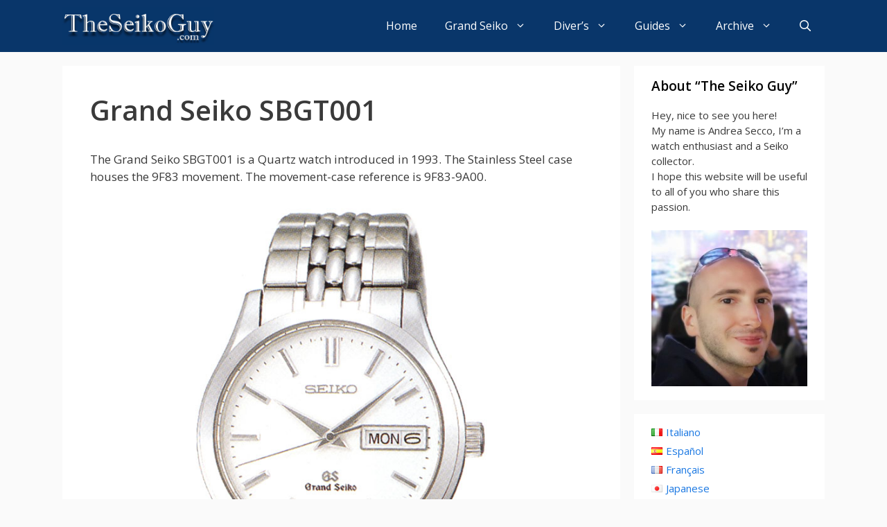

--- FILE ---
content_type: text/html; charset=UTF-8
request_url: https://www.theseikoguy.com/watches/sbgt001/
body_size: 14395
content:
<!DOCTYPE html>
<html lang="en-US">
<head>
	<meta charset="UTF-8">
	<link rel="profile" href="https://gmpg.org/xfn/11">
	<meta name='robots' content='index, follow, max-image-preview:large, max-snippet:-1, max-video-preview:-1' />
	<style>img:is([sizes="auto" i], [sizes^="auto," i]) { contain-intrinsic-size: 3000px 1500px }</style>
	
	<!-- This site is optimized with the Yoast SEO plugin v25.7 - https://yoast.com/wordpress/plugins/seo/ -->
	<title>Grand Seiko Watch ref. SBGT001</title>
	<link rel="canonical" href="https://www.theseikoguy.com/watches/sbgt001/" />
	<script type="application/ld+json" class="yoast-schema-graph">{"@context":"https://schema.org","@graph":[{"@type":"Article","@id":"https://www.theseikoguy.com/watches/sbgt001/#article","isPartOf":{"@id":"https://www.theseikoguy.com/watches/sbgt001/"},"author":{"name":"The Seiko Guy","@id":"https://www.theseikoguy.com/#/schema/person/d99f3c9f01fd4fd3bebe5387d5ffa717"},"headline":"Grand Seiko SBGT001","datePublished":"2021-09-02T10:29:30+00:00","dateModified":"2021-09-06T14:49:39+00:00","mainEntityOfPage":{"@id":"https://www.theseikoguy.com/watches/sbgt001/"},"wordCount":6,"publisher":{"@id":"https://www.theseikoguy.com/#/schema/person/c09227be02f959258989fd72931e7a13"},"articleSection":["Watches"],"inLanguage":"en-US"},{"@type":"WebPage","@id":"https://www.theseikoguy.com/watches/sbgt001/","url":"https://www.theseikoguy.com/watches/sbgt001/","name":"Grand Seiko Watch ref. SBGT001","isPartOf":{"@id":"https://www.theseikoguy.com/#website"},"datePublished":"2021-09-02T10:29:30+00:00","dateModified":"2021-09-06T14:49:39+00:00","breadcrumb":{"@id":"https://www.theseikoguy.com/watches/sbgt001/#breadcrumb"},"inLanguage":"en-US","potentialAction":[{"@type":"ReadAction","target":["https://www.theseikoguy.com/watches/sbgt001/"]}]},{"@type":"BreadcrumbList","@id":"https://www.theseikoguy.com/watches/sbgt001/#breadcrumb","itemListElement":[{"@type":"ListItem","position":1,"name":"Home","item":"https://www.theseikoguy.com/"},{"@type":"ListItem","position":2,"name":"Grand Seiko SBGT001"}]},{"@type":"WebSite","@id":"https://www.theseikoguy.com/#website","url":"https://www.theseikoguy.com/","name":"The Seiko Guy","description":"Your Guide to Seiko Watches","publisher":{"@id":"https://www.theseikoguy.com/#/schema/person/c09227be02f959258989fd72931e7a13"},"alternateName":"TSG","potentialAction":[{"@type":"SearchAction","target":{"@type":"EntryPoint","urlTemplate":"https://www.theseikoguy.com/?s={search_term_string}"},"query-input":{"@type":"PropertyValueSpecification","valueRequired":true,"valueName":"search_term_string"}}],"inLanguage":"en-US"},{"@type":["Person","Organization"],"@id":"https://www.theseikoguy.com/#/schema/person/c09227be02f959258989fd72931e7a13","name":"Andrea Secco","image":{"@type":"ImageObject","inLanguage":"en-US","@id":"https://www.theseikoguy.com/#/schema/person/image/","url":"https://www.theseikoguy.com/media/andreasecco.jpg","contentUrl":"https://www.theseikoguy.com/media/andreasecco.jpg","width":1796,"height":1796,"caption":"Andrea Secco"},"logo":{"@id":"https://www.theseikoguy.com/#/schema/person/image/"}},{"@type":"Person","@id":"https://www.theseikoguy.com/#/schema/person/d99f3c9f01fd4fd3bebe5387d5ffa717","name":"The Seiko Guy","image":{"@type":"ImageObject","inLanguage":"en-US","@id":"https://www.theseikoguy.com/#/schema/person/image/","url":"https://secure.gravatar.com/avatar/65759453ad91bef5c91a4e37d1a53cc507c5b53ff246576e8dae74af72c57e9e?s=96&d=mm&r=g","contentUrl":"https://secure.gravatar.com/avatar/65759453ad91bef5c91a4e37d1a53cc507c5b53ff246576e8dae74af72c57e9e?s=96&d=mm&r=g","caption":"The Seiko Guy"},"sameAs":["https://www.theseikoguy.com"],"url":"https://www.theseikoguy.com/author/the-seiko-guy/"}]}</script>
	<!-- / Yoast SEO plugin. -->


<link rel='dns-prefetch' href='//fonts.googleapis.com' />
<link href='https://fonts.gstatic.com' crossorigin rel='preconnect' />
<link rel="alternate" type="application/rss+xml" title="The Seiko Guy &raquo; Feed" href="https://www.theseikoguy.com/feed/" />
<link rel="alternate" type="application/rss+xml" title="The Seiko Guy &raquo; Comments Feed" href="https://www.theseikoguy.com/comments/feed/" />
<script type="text/javascript">
/* <![CDATA[ */
window._wpemojiSettings = {"baseUrl":"https:\/\/s.w.org\/images\/core\/emoji\/16.0.1\/72x72\/","ext":".png","svgUrl":"https:\/\/s.w.org\/images\/core\/emoji\/16.0.1\/svg\/","svgExt":".svg","source":{"concatemoji":"https:\/\/www.theseikoguy.com\/wp-includes\/js\/wp-emoji-release.min.js?ver=6.8.3"}};
/*! This file is auto-generated */
!function(s,n){var o,i,e;function c(e){try{var t={supportTests:e,timestamp:(new Date).valueOf()};sessionStorage.setItem(o,JSON.stringify(t))}catch(e){}}function p(e,t,n){e.clearRect(0,0,e.canvas.width,e.canvas.height),e.fillText(t,0,0);var t=new Uint32Array(e.getImageData(0,0,e.canvas.width,e.canvas.height).data),a=(e.clearRect(0,0,e.canvas.width,e.canvas.height),e.fillText(n,0,0),new Uint32Array(e.getImageData(0,0,e.canvas.width,e.canvas.height).data));return t.every(function(e,t){return e===a[t]})}function u(e,t){e.clearRect(0,0,e.canvas.width,e.canvas.height),e.fillText(t,0,0);for(var n=e.getImageData(16,16,1,1),a=0;a<n.data.length;a++)if(0!==n.data[a])return!1;return!0}function f(e,t,n,a){switch(t){case"flag":return n(e,"\ud83c\udff3\ufe0f\u200d\u26a7\ufe0f","\ud83c\udff3\ufe0f\u200b\u26a7\ufe0f")?!1:!n(e,"\ud83c\udde8\ud83c\uddf6","\ud83c\udde8\u200b\ud83c\uddf6")&&!n(e,"\ud83c\udff4\udb40\udc67\udb40\udc62\udb40\udc65\udb40\udc6e\udb40\udc67\udb40\udc7f","\ud83c\udff4\u200b\udb40\udc67\u200b\udb40\udc62\u200b\udb40\udc65\u200b\udb40\udc6e\u200b\udb40\udc67\u200b\udb40\udc7f");case"emoji":return!a(e,"\ud83e\udedf")}return!1}function g(e,t,n,a){var r="undefined"!=typeof WorkerGlobalScope&&self instanceof WorkerGlobalScope?new OffscreenCanvas(300,150):s.createElement("canvas"),o=r.getContext("2d",{willReadFrequently:!0}),i=(o.textBaseline="top",o.font="600 32px Arial",{});return e.forEach(function(e){i[e]=t(o,e,n,a)}),i}function t(e){var t=s.createElement("script");t.src=e,t.defer=!0,s.head.appendChild(t)}"undefined"!=typeof Promise&&(o="wpEmojiSettingsSupports",i=["flag","emoji"],n.supports={everything:!0,everythingExceptFlag:!0},e=new Promise(function(e){s.addEventListener("DOMContentLoaded",e,{once:!0})}),new Promise(function(t){var n=function(){try{var e=JSON.parse(sessionStorage.getItem(o));if("object"==typeof e&&"number"==typeof e.timestamp&&(new Date).valueOf()<e.timestamp+604800&&"object"==typeof e.supportTests)return e.supportTests}catch(e){}return null}();if(!n){if("undefined"!=typeof Worker&&"undefined"!=typeof OffscreenCanvas&&"undefined"!=typeof URL&&URL.createObjectURL&&"undefined"!=typeof Blob)try{var e="postMessage("+g.toString()+"("+[JSON.stringify(i),f.toString(),p.toString(),u.toString()].join(",")+"));",a=new Blob([e],{type:"text/javascript"}),r=new Worker(URL.createObjectURL(a),{name:"wpTestEmojiSupports"});return void(r.onmessage=function(e){c(n=e.data),r.terminate(),t(n)})}catch(e){}c(n=g(i,f,p,u))}t(n)}).then(function(e){for(var t in e)n.supports[t]=e[t],n.supports.everything=n.supports.everything&&n.supports[t],"flag"!==t&&(n.supports.everythingExceptFlag=n.supports.everythingExceptFlag&&n.supports[t]);n.supports.everythingExceptFlag=n.supports.everythingExceptFlag&&!n.supports.flag,n.DOMReady=!1,n.readyCallback=function(){n.DOMReady=!0}}).then(function(){return e}).then(function(){var e;n.supports.everything||(n.readyCallback(),(e=n.source||{}).concatemoji?t(e.concatemoji):e.wpemoji&&e.twemoji&&(t(e.twemoji),t(e.wpemoji)))}))}((window,document),window._wpemojiSettings);
/* ]]> */
</script>
<link rel='stylesheet' id='generate-fonts-css' href='//fonts.googleapis.com/css?family=Open+Sans:300,regular,italic,600,700' type='text/css' media='all' />
<link rel='stylesheet' id='sbi_styles-css' href='https://www.theseikoguy.com/wp-content/plugins/instagram-feed/css/sbi-styles.min.css?ver=6.9.1' type='text/css' media='all' />
<style id='wp-emoji-styles-inline-css' type='text/css'>

	img.wp-smiley, img.emoji {
		display: inline !important;
		border: none !important;
		box-shadow: none !important;
		height: 1em !important;
		width: 1em !important;
		margin: 0 0.07em !important;
		vertical-align: -0.1em !important;
		background: none !important;
		padding: 0 !important;
	}
</style>
<link rel='stylesheet' id='wp-block-library-css' href='https://www.theseikoguy.com/wp-includes/css/dist/block-library/style.min.css?ver=6.8.3' type='text/css' media='all' />
<style id='classic-theme-styles-inline-css' type='text/css'>
/*! This file is auto-generated */
.wp-block-button__link{color:#fff;background-color:#32373c;border-radius:9999px;box-shadow:none;text-decoration:none;padding:calc(.667em + 2px) calc(1.333em + 2px);font-size:1.125em}.wp-block-file__button{background:#32373c;color:#fff;text-decoration:none}
</style>
<style id='global-styles-inline-css' type='text/css'>
:root{--wp--preset--aspect-ratio--square: 1;--wp--preset--aspect-ratio--4-3: 4/3;--wp--preset--aspect-ratio--3-4: 3/4;--wp--preset--aspect-ratio--3-2: 3/2;--wp--preset--aspect-ratio--2-3: 2/3;--wp--preset--aspect-ratio--16-9: 16/9;--wp--preset--aspect-ratio--9-16: 9/16;--wp--preset--color--black: #000000;--wp--preset--color--cyan-bluish-gray: #abb8c3;--wp--preset--color--white: #ffffff;--wp--preset--color--pale-pink: #f78da7;--wp--preset--color--vivid-red: #cf2e2e;--wp--preset--color--luminous-vivid-orange: #ff6900;--wp--preset--color--luminous-vivid-amber: #fcb900;--wp--preset--color--light-green-cyan: #7bdcb5;--wp--preset--color--vivid-green-cyan: #00d084;--wp--preset--color--pale-cyan-blue: #8ed1fc;--wp--preset--color--vivid-cyan-blue: #0693e3;--wp--preset--color--vivid-purple: #9b51e0;--wp--preset--gradient--vivid-cyan-blue-to-vivid-purple: linear-gradient(135deg,rgba(6,147,227,1) 0%,rgb(155,81,224) 100%);--wp--preset--gradient--light-green-cyan-to-vivid-green-cyan: linear-gradient(135deg,rgb(122,220,180) 0%,rgb(0,208,130) 100%);--wp--preset--gradient--luminous-vivid-amber-to-luminous-vivid-orange: linear-gradient(135deg,rgba(252,185,0,1) 0%,rgba(255,105,0,1) 100%);--wp--preset--gradient--luminous-vivid-orange-to-vivid-red: linear-gradient(135deg,rgba(255,105,0,1) 0%,rgb(207,46,46) 100%);--wp--preset--gradient--very-light-gray-to-cyan-bluish-gray: linear-gradient(135deg,rgb(238,238,238) 0%,rgb(169,184,195) 100%);--wp--preset--gradient--cool-to-warm-spectrum: linear-gradient(135deg,rgb(74,234,220) 0%,rgb(151,120,209) 20%,rgb(207,42,186) 40%,rgb(238,44,130) 60%,rgb(251,105,98) 80%,rgb(254,248,76) 100%);--wp--preset--gradient--blush-light-purple: linear-gradient(135deg,rgb(255,206,236) 0%,rgb(152,150,240) 100%);--wp--preset--gradient--blush-bordeaux: linear-gradient(135deg,rgb(254,205,165) 0%,rgb(254,45,45) 50%,rgb(107,0,62) 100%);--wp--preset--gradient--luminous-dusk: linear-gradient(135deg,rgb(255,203,112) 0%,rgb(199,81,192) 50%,rgb(65,88,208) 100%);--wp--preset--gradient--pale-ocean: linear-gradient(135deg,rgb(255,245,203) 0%,rgb(182,227,212) 50%,rgb(51,167,181) 100%);--wp--preset--gradient--electric-grass: linear-gradient(135deg,rgb(202,248,128) 0%,rgb(113,206,126) 100%);--wp--preset--gradient--midnight: linear-gradient(135deg,rgb(2,3,129) 0%,rgb(40,116,252) 100%);--wp--preset--font-size--small: 13px;--wp--preset--font-size--medium: 20px;--wp--preset--font-size--large: 36px;--wp--preset--font-size--x-large: 42px;--wp--preset--spacing--20: 0.44rem;--wp--preset--spacing--30: 0.67rem;--wp--preset--spacing--40: 1rem;--wp--preset--spacing--50: 1.5rem;--wp--preset--spacing--60: 2.25rem;--wp--preset--spacing--70: 3.38rem;--wp--preset--spacing--80: 5.06rem;--wp--preset--shadow--natural: 6px 6px 9px rgba(0, 0, 0, 0.2);--wp--preset--shadow--deep: 12px 12px 50px rgba(0, 0, 0, 0.4);--wp--preset--shadow--sharp: 6px 6px 0px rgba(0, 0, 0, 0.2);--wp--preset--shadow--outlined: 6px 6px 0px -3px rgba(255, 255, 255, 1), 6px 6px rgba(0, 0, 0, 1);--wp--preset--shadow--crisp: 6px 6px 0px rgba(0, 0, 0, 1);}:where(.is-layout-flex){gap: 0.5em;}:where(.is-layout-grid){gap: 0.5em;}body .is-layout-flex{display: flex;}.is-layout-flex{flex-wrap: wrap;align-items: center;}.is-layout-flex > :is(*, div){margin: 0;}body .is-layout-grid{display: grid;}.is-layout-grid > :is(*, div){margin: 0;}:where(.wp-block-columns.is-layout-flex){gap: 2em;}:where(.wp-block-columns.is-layout-grid){gap: 2em;}:where(.wp-block-post-template.is-layout-flex){gap: 1.25em;}:where(.wp-block-post-template.is-layout-grid){gap: 1.25em;}.has-black-color{color: var(--wp--preset--color--black) !important;}.has-cyan-bluish-gray-color{color: var(--wp--preset--color--cyan-bluish-gray) !important;}.has-white-color{color: var(--wp--preset--color--white) !important;}.has-pale-pink-color{color: var(--wp--preset--color--pale-pink) !important;}.has-vivid-red-color{color: var(--wp--preset--color--vivid-red) !important;}.has-luminous-vivid-orange-color{color: var(--wp--preset--color--luminous-vivid-orange) !important;}.has-luminous-vivid-amber-color{color: var(--wp--preset--color--luminous-vivid-amber) !important;}.has-light-green-cyan-color{color: var(--wp--preset--color--light-green-cyan) !important;}.has-vivid-green-cyan-color{color: var(--wp--preset--color--vivid-green-cyan) !important;}.has-pale-cyan-blue-color{color: var(--wp--preset--color--pale-cyan-blue) !important;}.has-vivid-cyan-blue-color{color: var(--wp--preset--color--vivid-cyan-blue) !important;}.has-vivid-purple-color{color: var(--wp--preset--color--vivid-purple) !important;}.has-black-background-color{background-color: var(--wp--preset--color--black) !important;}.has-cyan-bluish-gray-background-color{background-color: var(--wp--preset--color--cyan-bluish-gray) !important;}.has-white-background-color{background-color: var(--wp--preset--color--white) !important;}.has-pale-pink-background-color{background-color: var(--wp--preset--color--pale-pink) !important;}.has-vivid-red-background-color{background-color: var(--wp--preset--color--vivid-red) !important;}.has-luminous-vivid-orange-background-color{background-color: var(--wp--preset--color--luminous-vivid-orange) !important;}.has-luminous-vivid-amber-background-color{background-color: var(--wp--preset--color--luminous-vivid-amber) !important;}.has-light-green-cyan-background-color{background-color: var(--wp--preset--color--light-green-cyan) !important;}.has-vivid-green-cyan-background-color{background-color: var(--wp--preset--color--vivid-green-cyan) !important;}.has-pale-cyan-blue-background-color{background-color: var(--wp--preset--color--pale-cyan-blue) !important;}.has-vivid-cyan-blue-background-color{background-color: var(--wp--preset--color--vivid-cyan-blue) !important;}.has-vivid-purple-background-color{background-color: var(--wp--preset--color--vivid-purple) !important;}.has-black-border-color{border-color: var(--wp--preset--color--black) !important;}.has-cyan-bluish-gray-border-color{border-color: var(--wp--preset--color--cyan-bluish-gray) !important;}.has-white-border-color{border-color: var(--wp--preset--color--white) !important;}.has-pale-pink-border-color{border-color: var(--wp--preset--color--pale-pink) !important;}.has-vivid-red-border-color{border-color: var(--wp--preset--color--vivid-red) !important;}.has-luminous-vivid-orange-border-color{border-color: var(--wp--preset--color--luminous-vivid-orange) !important;}.has-luminous-vivid-amber-border-color{border-color: var(--wp--preset--color--luminous-vivid-amber) !important;}.has-light-green-cyan-border-color{border-color: var(--wp--preset--color--light-green-cyan) !important;}.has-vivid-green-cyan-border-color{border-color: var(--wp--preset--color--vivid-green-cyan) !important;}.has-pale-cyan-blue-border-color{border-color: var(--wp--preset--color--pale-cyan-blue) !important;}.has-vivid-cyan-blue-border-color{border-color: var(--wp--preset--color--vivid-cyan-blue) !important;}.has-vivid-purple-border-color{border-color: var(--wp--preset--color--vivid-purple) !important;}.has-vivid-cyan-blue-to-vivid-purple-gradient-background{background: var(--wp--preset--gradient--vivid-cyan-blue-to-vivid-purple) !important;}.has-light-green-cyan-to-vivid-green-cyan-gradient-background{background: var(--wp--preset--gradient--light-green-cyan-to-vivid-green-cyan) !important;}.has-luminous-vivid-amber-to-luminous-vivid-orange-gradient-background{background: var(--wp--preset--gradient--luminous-vivid-amber-to-luminous-vivid-orange) !important;}.has-luminous-vivid-orange-to-vivid-red-gradient-background{background: var(--wp--preset--gradient--luminous-vivid-orange-to-vivid-red) !important;}.has-very-light-gray-to-cyan-bluish-gray-gradient-background{background: var(--wp--preset--gradient--very-light-gray-to-cyan-bluish-gray) !important;}.has-cool-to-warm-spectrum-gradient-background{background: var(--wp--preset--gradient--cool-to-warm-spectrum) !important;}.has-blush-light-purple-gradient-background{background: var(--wp--preset--gradient--blush-light-purple) !important;}.has-blush-bordeaux-gradient-background{background: var(--wp--preset--gradient--blush-bordeaux) !important;}.has-luminous-dusk-gradient-background{background: var(--wp--preset--gradient--luminous-dusk) !important;}.has-pale-ocean-gradient-background{background: var(--wp--preset--gradient--pale-ocean) !important;}.has-electric-grass-gradient-background{background: var(--wp--preset--gradient--electric-grass) !important;}.has-midnight-gradient-background{background: var(--wp--preset--gradient--midnight) !important;}.has-small-font-size{font-size: var(--wp--preset--font-size--small) !important;}.has-medium-font-size{font-size: var(--wp--preset--font-size--medium) !important;}.has-large-font-size{font-size: var(--wp--preset--font-size--large) !important;}.has-x-large-font-size{font-size: var(--wp--preset--font-size--x-large) !important;}
:where(.wp-block-post-template.is-layout-flex){gap: 1.25em;}:where(.wp-block-post-template.is-layout-grid){gap: 1.25em;}
:where(.wp-block-columns.is-layout-flex){gap: 2em;}:where(.wp-block-columns.is-layout-grid){gap: 2em;}
:root :where(.wp-block-pullquote){font-size: 1.5em;line-height: 1.6;}
</style>
<link rel='stylesheet' id='generate-style-css' href='https://www.theseikoguy.com/wp-content/themes/generatepress/css/all.min.css?ver=2.4.2' type='text/css' media='all' />
<style id='generate-style-inline-css' type='text/css'>
.entry-header .entry-meta {display:none;}.post-navigation {display:none;}.single footer.entry-meta {display:none;}
body{background-color:#fafafa;color:#3a3a3a;}a, a:visited{color:#1b78e2;}a:hover, a:focus, a:active{color:#000000;}body .grid-container{max-width:1100px;}.wp-block-group__inner-container{max-width:1100px;margin-left:auto;margin-right:auto;}body, button, input, select, textarea{font-family:"Open Sans", sans-serif;}.entry-content > [class*="wp-block-"]:not(:last-child){margin-bottom:1.5em;}.main-title{font-family:Tahoma, Geneva, sans-serif;text-transform:uppercase;font-size:38px;}.main-navigation a, .menu-toggle{font-weight:500;font-size:16px;}.main-navigation .main-nav ul ul li a{font-size:15px;}.widget-title{font-weight:600;font-size:19px;margin-bottom:17px;}.sidebar .widget, .footer-widgets .widget{font-size:15px;}button:not(.menu-toggle),html input[type="button"],input[type="reset"],input[type="submit"],.button,.button:visited,.wp-block-button .wp-block-button__link{font-size:15px;}h1{font-weight:600;}h2{font-weight:600;}h3{font-weight:600;font-size:22px;}@media (max-width:768px){.main-title{font-size:20px;}h1{font-size:30px;}h2{font-size:25px;}}.top-bar{background-color:#636363;color:#ffffff;}.top-bar a,.top-bar a:visited{color:#ffffff;}.top-bar a:hover{color:#303030;}.site-header{background-color:#ffffff;color:#3a3a3a;}.site-header a,.site-header a:visited{color:#3a3a3a;}.main-title a,.main-title a:hover,.main-title a:visited{color:#ffffff;}.site-description{color:#757575;}.main-navigation,.main-navigation ul ul{background-color:#09366a;}.main-navigation .main-nav ul li a,.menu-toggle{color:#ffffff;}.main-navigation .main-nav ul li:hover > a,.main-navigation .main-nav ul li:focus > a, .main-navigation .main-nav ul li.sfHover > a{color:#dee5ed;background-color:#09366a;}button.menu-toggle:hover,button.menu-toggle:focus,.main-navigation .mobile-bar-items a,.main-navigation .mobile-bar-items a:hover,.main-navigation .mobile-bar-items a:focus{color:#ffffff;}.main-navigation .main-nav ul li[class*="current-menu-"] > a{color:#ffffff;background-color:rgba(10,10,10,0.31);}.main-navigation .main-nav ul li[class*="current-menu-"] > a:hover,.main-navigation .main-nav ul li[class*="current-menu-"].sfHover > a{color:#ffffff;background-color:rgba(10,10,10,0.31);}.navigation-search input[type="search"],.navigation-search input[type="search"]:active, .navigation-search input[type="search"]:focus, .main-navigation .main-nav ul li.search-item.active > a{color:#dee5ed;background-color:#09366a;}.main-navigation ul ul{background-color:#3f3f3f;}.main-navigation .main-nav ul ul li a{color:#ffffff;}.main-navigation .main-nav ul ul li:hover > a,.main-navigation .main-nav ul ul li:focus > a,.main-navigation .main-nav ul ul li.sfHover > a{color:#ffffff;background-color:#4f4f4f;}.main-navigation .main-nav ul ul li[class*="current-menu-"] > a{color:#ffffff;background-color:#4f4f4f;}.main-navigation .main-nav ul ul li[class*="current-menu-"] > a:hover,.main-navigation .main-nav ul ul li[class*="current-menu-"].sfHover > a{color:#ffffff;background-color:#4f4f4f;}.separate-containers .inside-article, .separate-containers .comments-area, .separate-containers .page-header, .one-container .container, .separate-containers .paging-navigation, .inside-page-header{background-color:#ffffff;}.entry-title a,.entry-title a:visited{color:#2f4468;}.entry-title a:hover{color:#0a0000;}.entry-meta{color:#878787;}.entry-meta a,.entry-meta a:visited{color:#727272;}.entry-meta a:hover{color:#0a0101;}.sidebar .widget{background-color:#ffffff;}.sidebar .widget .widget-title{color:#000000;}.footer-widgets{color:#ffffff;background-color:#2f4468;}.footer-widgets a,.footer-widgets a:visited{color:#ffffff;}.footer-widgets .widget-title{color:#ffffff;}.site-info{color:#2f4468;}.site-info a,.site-info a:visited{color:#2f4468;}.site-info a:hover{color:#0a0a0a;}.footer-bar .widget_nav_menu .current-menu-item a{color:#0a0a0a;}input[type="text"],input[type="email"],input[type="url"],input[type="password"],input[type="search"],input[type="tel"],input[type="number"],textarea,select{color:#666666;background-color:#fafafa;border-color:#cccccc;}input[type="text"]:focus,input[type="email"]:focus,input[type="url"]:focus,input[type="password"]:focus,input[type="search"]:focus,input[type="tel"]:focus,input[type="number"]:focus,textarea:focus,select:focus{color:#666666;background-color:#ffffff;border-color:#bfbfbf;}button,html input[type="button"],input[type="reset"],input[type="submit"],a.button,a.button:visited,a.wp-block-button__link:not(.has-background){color:#ffffff;background-color:#2f4468;}button:hover,html input[type="button"]:hover,input[type="reset"]:hover,input[type="submit"]:hover,a.button:hover,button:focus,html input[type="button"]:focus,input[type="reset"]:focus,input[type="submit"]:focus,a.button:focus,a.wp-block-button__link:not(.has-background):active,a.wp-block-button__link:not(.has-background):focus,a.wp-block-button__link:not(.has-background):hover{color:#ffffff;background-color:#22304d;}.generate-back-to-top,.generate-back-to-top:visited{background-color:rgba( 0,0,0,0.4 );color:#ffffff;}.generate-back-to-top:hover,.generate-back-to-top:focus{background-color:rgba( 0,0,0,0.6 );color:#ffffff;}.entry-content .alignwide, body:not(.no-sidebar) .entry-content .alignfull{margin-left:-40px;width:calc(100% + 80px);max-width:calc(100% + 80px);}.main-navigation .main-nav ul li a,.menu-toggle,.main-navigation .mobile-bar-items a{line-height:75px;}.navigation-search input{height:75px;}.rtl .menu-item-has-children .dropdown-menu-toggle{padding-left:20px;}.rtl .main-navigation .main-nav ul li.menu-item-has-children > a{padding-right:20px;}.widget-area .widget{padding:15px 25px 15px 25px;}@media (max-width:768px){.separate-containers .inside-article, .separate-containers .comments-area, .separate-containers .page-header, .separate-containers .paging-navigation, .one-container .site-content, .inside-page-header, .wp-block-group__inner-container{padding:30px;}.entry-content .alignwide, body:not(.no-sidebar) .entry-content .alignfull{margin-left:-30px;width:calc(100% + 60px);max-width:calc(100% + 60px);}}/* End cached CSS */@media (max-width: 768px){.main-navigation .menu-toggle,.main-navigation .mobile-bar-items,.sidebar-nav-mobile:not(#sticky-placeholder){display:block;}.main-navigation ul,.gen-sidebar-nav{display:none;}[class*="nav-float-"] .site-header .inside-header > *{float:none;clear:both;}}button.menu-toggle:before,.search-item a:before,.dropdown-menu-toggle:before,.cat-links:before,.tags-links:before,.comments-link:before,.nav-previous .prev:before,.nav-next .next:before,.generate-back-to-top:before {display: none;}
.navigation-branding .main-title{font-weight:bold;text-transform:uppercase;font-size:38px;font-family:Tahoma, Geneva, sans-serif;}@media (max-width: 768px){.navigation-branding .main-title{font-size:20px;}}
.main-navigation .main-nav ul li a,.menu-toggle,.main-navigation .mobile-bar-items a{transition: line-height 300ms ease}.main-navigation.toggled .main-nav > ul{background-color: #09366a}
</style>
<link rel='stylesheet' id='recent-posts-widget-with-thumbnails-public-style-css' href='https://www.theseikoguy.com/wp-content/plugins/recent-posts-widget-with-thumbnails/public.css?ver=7.1.1' type='text/css' media='all' />
<link rel='stylesheet' id='generate-sticky-css' href='https://www.theseikoguy.com/wp-content/plugins/gp-premium/menu-plus/functions/css/sticky.min.css?ver=1.11.3' type='text/css' media='all' />
<link rel='stylesheet' id='generate-navigation-branding-css' href='https://www.theseikoguy.com/wp-content/plugins/gp-premium/menu-plus/functions/css/navigation-branding.min.css?ver=1.11.3' type='text/css' media='all' />
<style id='generate-navigation-branding-inline-css' type='text/css'>
.navigation-branding img, .site-logo.mobile-header-logo img{height:75px;width:auto;}.navigation-branding .main-title{line-height:75px;}@media (max-width: 1110px){#site-navigation .navigation-branding, #sticky-navigation .navigation-branding{margin-left:10px;}}@media (max-width: 768px){.main-navigation:not(.slideout-navigation) .main-nav{-ms-flex:0 0 100%;flex:0 0 100%;}.main-navigation:not(.slideout-navigation) .inside-navigation{-ms-flex-wrap:wrap;flex-wrap:wrap;display:-webkit-box;display:-ms-flexbox;display:flex;}.nav-aligned-center .navigation-branding, .nav-aligned-left .navigation-branding{margin-right:auto;}.nav-aligned-center  .main-navigation.has-branding:not(.slideout-navigation) .inside-navigation .main-nav,.nav-aligned-center  .main-navigation.has-sticky-branding.navigation-stick .inside-navigation .main-nav,.nav-aligned-left  .main-navigation.has-branding:not(.slideout-navigation) .inside-navigation .main-nav,.nav-aligned-left  .main-navigation.has-sticky-branding.navigation-stick .inside-navigation .main-nav{margin-right:0px;}}
</style>
<script type="text/javascript" src="https://www.theseikoguy.com/wp-includes/js/jquery/jquery.min.js?ver=3.7.1" id="jquery-core-js"></script>
<script type="text/javascript" src="https://www.theseikoguy.com/wp-includes/js/jquery/jquery-migrate.min.js?ver=3.4.1" id="jquery-migrate-js"></script>
<link rel="https://api.w.org/" href="https://www.theseikoguy.com/wp-json/" /><link rel="alternate" title="JSON" type="application/json" href="https://www.theseikoguy.com/wp-json/wp/v2/posts/5127" /><link rel="EditURI" type="application/rsd+xml" title="RSD" href="https://www.theseikoguy.com/xmlrpc.php?rsd" />
<meta name="generator" content="WordPress 6.8.3" />
<link rel='shortlink' href='https://www.theseikoguy.com/?p=5127' />
<link rel="alternate" title="oEmbed (JSON)" type="application/json+oembed" href="https://www.theseikoguy.com/wp-json/oembed/1.0/embed?url=https%3A%2F%2Fwww.theseikoguy.com%2Fwatches%2Fsbgt001%2F" />
<link rel="alternate" title="oEmbed (XML)" type="text/xml+oembed" href="https://www.theseikoguy.com/wp-json/oembed/1.0/embed?url=https%3A%2F%2Fwww.theseikoguy.com%2Fwatches%2Fsbgt001%2F&#038;format=xml" />
<meta name="viewport" content="width=device-width, initial-scale=1"><noscript><style>.lazyload[data-src]{display:none !important;}</style></noscript><style>.lazyload{background-image:none !important;}.lazyload:before{background-image:none !important;}</style><link rel="icon" href="https://www.theseikoguy.com/media/2024/06/cropped-theseikoguy-1-32x32.jpg" sizes="32x32" />
<link rel="icon" href="https://www.theseikoguy.com/media/2024/06/cropped-theseikoguy-1-192x192.jpg" sizes="192x192" />
<link rel="apple-touch-icon" href="https://www.theseikoguy.com/media/2024/06/cropped-theseikoguy-1-180x180.jpg" />
<meta name="msapplication-TileImage" content="https://www.theseikoguy.com/media/2024/06/cropped-theseikoguy-1-270x270.jpg" />

	
	<!-- Google -->
<script async src="https://pagead2.googlesyndication.com/pagead/js/adsbygoogle.js?client=ca-pub-4937817941189679" crossorigin="anonymous"></script>
	
</head>

<body data-rsssl=1 class="wp-singular post-template-default single single-post postid-5127 single-format-standard wp-custom-logo wp-embed-responsive wp-theme-generatepress post-image-below-header post-image-aligned-center sticky-menu-no-transition sticky-enabled both-sticky-menu right-sidebar nav-below-header fluid-header separate-containers active-footer-widgets-0 nav-search-enabled nav-aligned-right header-aligned-left dropdown-hover" itemtype="https://schema.org/Blog" itemscope>
	<a class="screen-reader-text skip-link" href="#content" title="Skip to content">Skip to content</a>		<nav id="site-navigation" class="auto-hide-sticky has-branding main-navigation" itemtype="https://schema.org/SiteNavigationElement" itemscope>
			<div class="inside-navigation grid-container grid-parent">
				<div class="navigation-branding"><div class="site-logo">
						<a href="https://www.theseikoguy.com/" title="The Seiko Guy" rel="home">
							<img  class="header-image lazyload" alt="The Seiko Guy" src="[data-uri]" title="The Seiko Guy"  width="558" height="140" data-src="https://www.theseikoguy.com/media/2021/01/theseikoguy.jpg" decoding="async" data-srcset="https://www.theseikoguy.com/media/2021/01/theseikoguy.jpg 1x, https://www.theseikoguy.com/media/2021/01/theseikoguy.jpg 2x" data-eio-rwidth="558" data-eio-rheight="140" /><noscript><img  class="header-image" alt="The Seiko Guy" src="https://www.theseikoguy.com/media/2021/01/theseikoguy.jpg" title="The Seiko Guy" srcset="https://www.theseikoguy.com/media/2021/01/theseikoguy.jpg 1x, https://www.theseikoguy.com/media/2021/01/theseikoguy.jpg 2x" width="558" height="140" data-eio="l" /></noscript>
						</a>
					</div></div><form method="get" class="search-form navigation-search" action="https://www.theseikoguy.com/">
				<input type="search" class="search-field" value="" name="s" title="Search" />
			</form>		<div class="mobile-bar-items">
						<span class="search-item">
				<a aria-label="Open Search Bar" href="#">
					<span class="gp-icon icon-search"><svg viewBox="0 0 512 512" aria-hidden="true" role="img" version="1.1" xmlns="http://www.w3.org/2000/svg" xmlns:xlink="http://www.w3.org/1999/xlink" width="1em" height="1em">
						<path fill-rule="evenodd" clip-rule="evenodd" d="M208 48c-88.366 0-160 71.634-160 160s71.634 160 160 160 160-71.634 160-160S296.366 48 208 48zM0 208C0 93.125 93.125 0 208 0s208 93.125 208 208c0 48.741-16.765 93.566-44.843 129.024l133.826 134.018c9.366 9.379 9.355 24.575-.025 33.941-9.379 9.366-24.575 9.355-33.941-.025L337.238 370.987C301.747 399.167 256.839 416 208 416 93.125 416 0 322.875 0 208z"/>
					</svg><svg viewBox="0 0 512 512" aria-hidden="true" role="img" version="1.1" xmlns="http://www.w3.org/2000/svg" xmlns:xlink="http://www.w3.org/1999/xlink" width="1em" height="1em">
						<path d="M71.029 71.029c9.373-9.372 24.569-9.372 33.942 0L256 222.059l151.029-151.03c9.373-9.372 24.569-9.372 33.942 0 9.372 9.373 9.372 24.569 0 33.942L289.941 256l151.03 151.029c9.372 9.373 9.372 24.569 0 33.942-9.373 9.372-24.569 9.372-33.942 0L256 289.941l-151.029 151.03c-9.373 9.372-24.569 9.372-33.942 0-9.372-9.373-9.372-24.569 0-33.942L222.059 256 71.029 104.971c-9.372-9.373-9.372-24.569 0-33.942z" />
					</svg></span>				</a>
			</span>
		</div><!-- .mobile-bar-items -->
						<button class="menu-toggle" aria-controls="primary-menu" aria-expanded="false">
					<span class="gp-icon icon-menu-bars"><svg viewBox="0 0 512 512" aria-hidden="true" role="img" version="1.1" xmlns="http://www.w3.org/2000/svg" xmlns:xlink="http://www.w3.org/1999/xlink" width="1em" height="1em">
						<path d="M0 96c0-13.255 10.745-24 24-24h464c13.255 0 24 10.745 24 24s-10.745 24-24 24H24c-13.255 0-24-10.745-24-24zm0 160c0-13.255 10.745-24 24-24h464c13.255 0 24 10.745 24 24s-10.745 24-24 24H24c-13.255 0-24-10.745-24-24zm0 160c0-13.255 10.745-24 24-24h464c13.255 0 24 10.745 24 24s-10.745 24-24 24H24c-13.255 0-24-10.745-24-24z" />
					</svg><svg viewBox="0 0 512 512" aria-hidden="true" role="img" version="1.1" xmlns="http://www.w3.org/2000/svg" xmlns:xlink="http://www.w3.org/1999/xlink" width="1em" height="1em">
						<path d="M71.029 71.029c9.373-9.372 24.569-9.372 33.942 0L256 222.059l151.029-151.03c9.373-9.372 24.569-9.372 33.942 0 9.372 9.373 9.372 24.569 0 33.942L289.941 256l151.03 151.029c9.372 9.373 9.372 24.569 0 33.942-9.373 9.372-24.569 9.372-33.942 0L256 289.941l-151.029 151.03c-9.373 9.372-24.569 9.372-33.942 0-9.372-9.373-9.372-24.569 0-33.942L222.059 256 71.029 104.971c-9.372-9.373-9.372-24.569 0-33.942z" />
					</svg></span><span class="mobile-menu">Menu</span>				</button>
				<div id="primary-menu" class="main-nav"><ul id="menu-primary-marketer" class=" menu sf-menu"><li id="menu-item-42" class="menu-item menu-item-type-custom menu-item-object-custom menu-item-42"><a href="/">Home</a></li>
<li id="menu-item-8429" class="menu-item menu-item-type-custom menu-item-object-custom menu-item-has-children menu-item-8429"><a href="#">Grand Seiko<span role="presentation" class="dropdown-menu-toggle"><span class="gp-icon icon-arrow"><svg viewBox="0 0 330 512" aria-hidden="true" role="img" version="1.1" xmlns="http://www.w3.org/2000/svg" xmlns:xlink="http://www.w3.org/1999/xlink" width="1em" height="1em">
						<path d="M305.913 197.085c0 2.266-1.133 4.815-2.833 6.514L171.087 335.593c-1.7 1.7-4.249 2.832-6.515 2.832s-4.815-1.133-6.515-2.832L26.064 203.599c-1.7-1.7-2.832-4.248-2.832-6.514s1.132-4.816 2.832-6.515l14.162-14.163c1.7-1.699 3.966-2.832 6.515-2.832 2.266 0 4.815 1.133 6.515 2.832l111.316 111.317 111.316-111.317c1.7-1.699 4.249-2.832 6.515-2.832s4.815 1.133 6.515 2.832l14.162 14.163c1.7 1.7 2.833 4.249 2.833 6.515z" fill-rule="nonzero"/>
					</svg></span></span></a>
<ul class="sub-menu">
	<li id="menu-item-8434" class="menu-item menu-item-type-post_type menu-item-object-post menu-item-8434"><a href="https://www.theseikoguy.com/grand-seiko-vintage/">Vintage Grand Seiko</a></li>
	<li id="menu-item-8435" class="menu-item menu-item-type-post_type menu-item-object-post menu-item-8435"><a href="https://www.theseikoguy.com/grand-seiko-spring-drive/">Grand Seiko Spring Drive</a></li>
	<li id="menu-item-8433" class="menu-item menu-item-type-post_type menu-item-object-post menu-item-8433"><a href="https://www.theseikoguy.com/grand-seiko-movements/">Grand Seiko Movements</a></li>
</ul>
</li>
<li id="menu-item-8428" class="menu-item menu-item-type-custom menu-item-object-custom menu-item-has-children menu-item-8428"><a href="#">Diver&#8217;s<span role="presentation" class="dropdown-menu-toggle"><span class="gp-icon icon-arrow"><svg viewBox="0 0 330 512" aria-hidden="true" role="img" version="1.1" xmlns="http://www.w3.org/2000/svg" xmlns:xlink="http://www.w3.org/1999/xlink" width="1em" height="1em">
						<path d="M305.913 197.085c0 2.266-1.133 4.815-2.833 6.514L171.087 335.593c-1.7 1.7-4.249 2.832-6.515 2.832s-4.815-1.133-6.515-2.832L26.064 203.599c-1.7-1.7-2.832-4.248-2.832-6.514s1.132-4.816 2.832-6.515l14.162-14.163c1.7-1.699 3.966-2.832 6.515-2.832 2.266 0 4.815 1.133 6.515 2.832l111.316 111.317 111.316-111.317c1.7-1.699 4.249-2.832 6.515-2.832s4.815 1.133 6.515 2.832l14.162 14.163c1.7 1.7 2.833 4.249 2.833 6.515z" fill-rule="nonzero"/>
					</svg></span></span></a>
<ul class="sub-menu">
	<li id="menu-item-8639" class="menu-item menu-item-type-post_type menu-item-object-post menu-item-8639"><a href="https://www.theseikoguy.com/seiko-62mas/">Seiko 62MAS</a></li>
	<li id="menu-item-8436" class="menu-item menu-item-type-post_type menu-item-object-post menu-item-8436"><a href="https://www.theseikoguy.com/seiko-turtle/">Seiko Turtle</a></li>
	<li id="menu-item-8437" class="menu-item menu-item-type-post_type menu-item-object-post menu-item-8437"><a href="https://www.theseikoguy.com/seiko-skx-divers/">Seiko SKX</a></li>
	<li id="menu-item-8438" class="menu-item menu-item-type-post_type menu-item-object-post menu-item-8438"><a href="https://www.theseikoguy.com/seiko-monster/">Seiko Monster</a></li>
	<li id="menu-item-8439" class="menu-item menu-item-type-post_type menu-item-object-post menu-item-8439"><a href="https://www.theseikoguy.com/seiko-sumo/">Seiko Sumo</a></li>
	<li id="menu-item-8440" class="menu-item menu-item-type-post_type menu-item-object-post menu-item-8440"><a href="https://www.theseikoguy.com/seiko-samurai/">Seiko Samurai</a></li>
	<li id="menu-item-8441" class="menu-item menu-item-type-post_type menu-item-object-post menu-item-8441"><a href="https://www.theseikoguy.com/movements/seiko-shogun/">Seiko Shogun</a></li>
	<li id="menu-item-8442" class="menu-item menu-item-type-post_type menu-item-object-post menu-item-8442"><a href="https://www.theseikoguy.com/save-the-ocean/">Seiko Save The Ocean</a></li>
	<li id="menu-item-8443" class="menu-item menu-item-type-post_type menu-item-object-post menu-item-8443"><a href="https://www.theseikoguy.com/seiko-zimbe/">Zimbe</a></li>
</ul>
</li>
<li id="menu-item-8431" class="menu-item menu-item-type-custom menu-item-object-custom menu-item-has-children menu-item-8431"><a href="#">Guides<span role="presentation" class="dropdown-menu-toggle"><span class="gp-icon icon-arrow"><svg viewBox="0 0 330 512" aria-hidden="true" role="img" version="1.1" xmlns="http://www.w3.org/2000/svg" xmlns:xlink="http://www.w3.org/1999/xlink" width="1em" height="1em">
						<path d="M305.913 197.085c0 2.266-1.133 4.815-2.833 6.514L171.087 335.593c-1.7 1.7-4.249 2.832-6.515 2.832s-4.815-1.133-6.515-2.832L26.064 203.599c-1.7-1.7-2.832-4.248-2.832-6.514s1.132-4.816 2.832-6.515l14.162-14.163c1.7-1.699 3.966-2.832 6.515-2.832 2.266 0 4.815 1.133 6.515 2.832l111.316 111.317 111.316-111.317c1.7-1.699 4.249-2.832 6.515-2.832s4.815 1.133 6.515 2.832l14.162 14.163c1.7 1.7 2.833 4.249 2.833 6.515z" fill-rule="nonzero"/>
					</svg></span></span></a>
<ul class="sub-menu">
	<li id="menu-item-8444" class="menu-item menu-item-type-post_type menu-item-object-post menu-item-8444"><a href="https://www.theseikoguy.com/buy-seiko-from-japan/">How to buy Seiko watches from Japan</a></li>
	<li id="menu-item-8445" class="menu-item menu-item-type-post_type menu-item-object-post menu-item-8445"><a href="https://www.theseikoguy.com/laurel/">Laurel</a></li>
	<li id="menu-item-8446" class="menu-item menu-item-type-post_type menu-item-object-post menu-item-8446"><a href="https://www.theseikoguy.com/quartz-astron-35sq/">Quartz-Astron 35SQ</a></li>
	<li id="menu-item-8447" class="menu-item menu-item-type-post_type menu-item-object-post menu-item-8447"><a href="https://www.theseikoguy.com/presage-cocktail-time/">Seiko Cocktail Time</a></li>
</ul>
</li>
<li id="menu-item-8430" class="menu-item menu-item-type-custom menu-item-object-custom menu-item-has-children menu-item-8430"><a href="#">Archive<span role="presentation" class="dropdown-menu-toggle"><span class="gp-icon icon-arrow"><svg viewBox="0 0 330 512" aria-hidden="true" role="img" version="1.1" xmlns="http://www.w3.org/2000/svg" xmlns:xlink="http://www.w3.org/1999/xlink" width="1em" height="1em">
						<path d="M305.913 197.085c0 2.266-1.133 4.815-2.833 6.514L171.087 335.593c-1.7 1.7-4.249 2.832-6.515 2.832s-4.815-1.133-6.515-2.832L26.064 203.599c-1.7-1.7-2.832-4.248-2.832-6.514s1.132-4.816 2.832-6.515l14.162-14.163c1.7-1.699 3.966-2.832 6.515-2.832 2.266 0 4.815 1.133 6.515 2.832l111.316 111.317 111.316-111.317c1.7-1.699 4.249-2.832 6.515-2.832s4.815 1.133 6.515 2.832l14.162 14.163c1.7 1.7 2.833 4.249 2.833 6.515z" fill-rule="nonzero"/>
					</svg></span></span></a>
<ul class="sub-menu">
	<li id="menu-item-212" class="menu-item menu-item-type-post_type menu-item-object-page menu-item-212"><a href="https://www.theseikoguy.com/catalogs/">Catalogs</a></li>
	<li id="menu-item-8024" class="menu-item menu-item-type-post_type menu-item-object-page menu-item-8024"><a href="https://www.theseikoguy.com/seiko-news-sales/">Seiko News/Sales</a></li>
	<li id="menu-item-8432" class="menu-item menu-item-type-post_type menu-item-object-page menu-item-8432"><a href="https://www.theseikoguy.com/press-releases/">Press Releases</a></li>
</ul>
</li>
<li class="search-item"><a aria-label="Open Search Bar" href="#"><span class="gp-icon icon-search"><svg viewBox="0 0 512 512" aria-hidden="true" role="img" version="1.1" xmlns="http://www.w3.org/2000/svg" xmlns:xlink="http://www.w3.org/1999/xlink" width="1em" height="1em">
						<path fill-rule="evenodd" clip-rule="evenodd" d="M208 48c-88.366 0-160 71.634-160 160s71.634 160 160 160 160-71.634 160-160S296.366 48 208 48zM0 208C0 93.125 93.125 0 208 0s208 93.125 208 208c0 48.741-16.765 93.566-44.843 129.024l133.826 134.018c9.366 9.379 9.355 24.575-.025 33.941-9.379 9.366-24.575 9.355-33.941-.025L337.238 370.987C301.747 399.167 256.839 416 208 416 93.125 416 0 322.875 0 208z"/>
					</svg><svg viewBox="0 0 512 512" aria-hidden="true" role="img" version="1.1" xmlns="http://www.w3.org/2000/svg" xmlns:xlink="http://www.w3.org/1999/xlink" width="1em" height="1em">
						<path d="M71.029 71.029c9.373-9.372 24.569-9.372 33.942 0L256 222.059l151.029-151.03c9.373-9.372 24.569-9.372 33.942 0 9.372 9.373 9.372 24.569 0 33.942L289.941 256l151.03 151.029c9.372 9.373 9.372 24.569 0 33.942-9.373 9.372-24.569 9.372-33.942 0L256 289.941l-151.029 151.03c-9.373 9.372-24.569 9.372-33.942 0-9.372-9.373-9.372-24.569 0-33.942L222.059 256 71.029 104.971c-9.372-9.373-9.372-24.569 0-33.942z" />
					</svg></span></a></li></ul></div>			</div><!-- .inside-navigation -->
		</nav><!-- #site-navigation -->
		
	<div id="page" class="hfeed site grid-container container grid-parent">
				<div id="content" class="site-content">
			
	<div id="primary" class="content-area grid-parent mobile-grid-100 grid-75 tablet-grid-75">
		<main id="main" class="site-main">
			
<article id="post-5127" class="post-5127 post type-post status-publish format-standard hentry category-watches" itemtype="https://schema.org/CreativeWork" itemscope>
	<div class="inside-article">
		
		<header class="entry-header">
			<h1 class="entry-title" itemprop="headline">Grand Seiko SBGT001</h1>			<div class="entry-meta">
							</div><!-- .entry-meta -->
				</header><!-- .entry-header -->

		
		<div class="entry-content" itemprop="text">
			<!-- wp:paragraph -->
<p>The Grand Seiko SBGT001 is a Quartz watch introduced in 1993. 
The Stainless Steel case houses the 9F83 movement. 
The movement-case reference is 9F83-9A00.</p>
<!-- /wp:paragraph -->

<!-- wp:image -->
<figure class="wp-block-image size-large"><img fetchpriority="high" decoding="async" width="800" height="800" src="https://www.theseikoguy.com/media/grandseiko/SBGT001.jpg" alt="Watch" /></figure>
<!-- /wp:image -->

<!-- wp:table -->
<figure class="wp-block-table"><table><tbody>
    <tr><td>Ref.</td><td>SBGT001</td></tr>
    <tr><td>Case-movement ref.</td><td>9F83-9A00</td></tr>
    <tr><td>Year</td><td>1993</td></tr>
    <tr><td>Caliber</td><td>9F83</td></tr>
    <tr><td>Type</td><td>Quartz</td></tr>
    <tr><td>Material</td><td>Stainless Steel</td></tr>
    <tr><td>Limited</td><td>No</td></tr>
    </tbody></table></figure>
<!-- /wp:table --><h2>Watches with the same movement</h2>
<br>
<br><!-- wp:columns -->
<div class="wp-block-columns"><!-- wp:column {"width":"33.33%"} -->
<div class="wp-block-column" style="flex-basis:33.33%"><!-- wp:image {"id":2797,"sizeSlug":"large","linkDestination":"none"} -->
<figure class="wp-block-image size-large"><img decoding="async" src="[data-uri]" alt="SBGT002" class="wp-image-2797 lazyload" data-src="/media/grandseiko/th/SBGT002.jpg" data-eio-rwidth="244" data-eio-rheight="300" /><noscript><img decoding="async" src="/media/grandseiko/th/SBGT002.jpg" alt="SBGT002" class="wp-image-2797" data-eio="l" /></noscript></figure>
<!-- /wp:image --></div>
<!-- /wp:column -->

<!-- wp:column {"width":"66.66%"} -->
<div class="wp-block-column" style="flex-basis:66.66%"><!-- wp:heading {"level":3} -->
<h3><a href="/watches/sbgt002/">SBGT002</a></h3>
<!-- /wp:heading -->

<!-- wp:paragraph -->
<p>Case reference: 9F83-9A10<br>Type: Quartz<br>Movement: 9F83<br>Case material: Stainless Steel<br>Year: 1993</p>
<!-- /wp:paragraph --></div>
<!-- /wp:column --></div>
<!-- /wp:columns --><!-- wp:columns -->
<div class="wp-block-columns"><!-- wp:column {"width":"33.33%"} -->
<div class="wp-block-column" style="flex-basis:33.33%"><!-- wp:image {"id":2797,"sizeSlug":"large","linkDestination":"none"} -->
<figure class="wp-block-image size-large"><img decoding="async" src="[data-uri]" alt="SBGT003" class="wp-image-2797 lazyload" data-src="/media/grandseiko/th/SBGT003.jpg" data-eio-rwidth="244" data-eio-rheight="300" /><noscript><img decoding="async" src="/media/grandseiko/th/SBGT003.jpg" alt="SBGT003" class="wp-image-2797" data-eio="l" /></noscript></figure>
<!-- /wp:image --></div>
<!-- /wp:column -->

<!-- wp:column {"width":"66.66%"} -->
<div class="wp-block-column" style="flex-basis:66.66%"><!-- wp:heading {"level":3} -->
<h3><a href="/watches/sbgt003/">SBGT003</a></h3>
<!-- /wp:heading -->

<!-- wp:paragraph -->
<p>Case reference: 9F83-9A00<br>Type: Quartz<br>Movement: 9F83<br>Case material: Stainless Steel<br>Year: 1993</p>
<!-- /wp:paragraph --></div>
<!-- /wp:column --></div>
<!-- /wp:columns --><!-- wp:columns -->
<div class="wp-block-columns"><!-- wp:column {"width":"33.33%"} -->
<div class="wp-block-column" style="flex-basis:33.33%"><!-- wp:image {"id":2797,"sizeSlug":"large","linkDestination":"none"} -->
<figure class="wp-block-image size-large"><img decoding="async" src="[data-uri]" alt="SBGT004" class="wp-image-2797 lazyload" data-src="/media/grandseiko/th/SBGT004.jpg" data-eio-rwidth="244" data-eio-rheight="300" /><noscript><img decoding="async" src="/media/grandseiko/th/SBGT004.jpg" alt="SBGT004" class="wp-image-2797" data-eio="l" /></noscript></figure>
<!-- /wp:image --></div>
<!-- /wp:column -->

<!-- wp:column {"width":"66.66%"} -->
<div class="wp-block-column" style="flex-basis:66.66%"><!-- wp:heading {"level":3} -->
<h3><a href="/watches/sbgt004/">SBGT004</a></h3>
<!-- /wp:heading -->

<!-- wp:paragraph -->
<p>Case reference: 9F83-9A20<br>Type: Quartz<br>Movement: 9F83<br>Case material: Stainless Steel<br>Year: 1998</p>
<!-- /wp:paragraph --></div>
<!-- /wp:column --></div>
<!-- /wp:columns --><!-- wp:columns -->
<div class="wp-block-columns"><!-- wp:column {"width":"33.33%"} -->
<div class="wp-block-column" style="flex-basis:33.33%"><!-- wp:image {"id":2797,"sizeSlug":"large","linkDestination":"none"} -->
<figure class="wp-block-image size-large"><img decoding="async" src="[data-uri]" alt="SBGT005" class="wp-image-2797 lazyload" data-src="/media/grandseiko/th/SBGT005.jpg" data-eio-rwidth="244" data-eio-rheight="300" /><noscript><img decoding="async" src="/media/grandseiko/th/SBGT005.jpg" alt="SBGT005" class="wp-image-2797" data-eio="l" /></noscript></figure>
<!-- /wp:image --></div>
<!-- /wp:column -->

<!-- wp:column {"width":"66.66%"} -->
<div class="wp-block-column" style="flex-basis:66.66%"><!-- wp:heading {"level":3} -->
<h3><a href="/watches/sbgt005/">SBGT005</a></h3>
<!-- /wp:heading -->

<!-- wp:paragraph -->
<p>Case reference: 9F83-9A30<br>Type: Quartz<br>Movement: 9F83<br>Case material: Stainless Steel<br>Year: 1998</p>
<!-- /wp:paragraph --></div>
<!-- /wp:column --></div>
<!-- /wp:columns --><!-- wp:columns -->
<div class="wp-block-columns"><!-- wp:column {"width":"33.33%"} -->
<div class="wp-block-column" style="flex-basis:33.33%"><!-- wp:image {"id":2797,"sizeSlug":"large","linkDestination":"none"} -->
<figure class="wp-block-image size-large"><img decoding="async" src="[data-uri]" alt="SBGT007" class="wp-image-2797 lazyload" data-src="/media/grandseiko/th/SBGT007.jpg" data-eio-rwidth="244" data-eio-rheight="300" /><noscript><img decoding="async" src="/media/grandseiko/th/SBGT007.jpg" alt="SBGT007" class="wp-image-2797" data-eio="l" /></noscript></figure>
<!-- /wp:image --></div>
<!-- /wp:column -->

<!-- wp:column {"width":"66.66%"} -->
<div class="wp-block-column" style="flex-basis:66.66%"><!-- wp:heading {"level":3} -->
<h3><a href="/watches/sbgt007/">SBGT007</a></h3>
<!-- /wp:heading -->

<!-- wp:paragraph -->
<p>Case reference: 9F83-9A30<br>Type: Quartz<br>Movement: 9F83<br>Case material: Stainless Steel<br>Year: 1998</p>
<!-- /wp:paragraph --></div>
<!-- /wp:column --></div>
<!-- /wp:columns --><!-- wp:columns -->
<div class="wp-block-columns"><!-- wp:column {"width":"33.33%"} -->
<div class="wp-block-column" style="flex-basis:33.33%"><!-- wp:image {"id":2797,"sizeSlug":"large","linkDestination":"none"} -->
<figure class="wp-block-image size-large"><img decoding="async" src="[data-uri]" alt="SBGT009" class="wp-image-2797 lazyload" data-src="/media/grandseiko/th/SBGT009.jpg" data-eio-rwidth="244" data-eio-rheight="300" /><noscript><img decoding="async" src="/media/grandseiko/th/SBGT009.jpg" alt="SBGT009" class="wp-image-2797" data-eio="l" /></noscript></figure>
<!-- /wp:image --></div>
<!-- /wp:column -->

<!-- wp:column {"width":"66.66%"} -->
<div class="wp-block-column" style="flex-basis:66.66%"><!-- wp:heading {"level":3} -->
<h3><a href="/watches/sbgt009/">SBGT009</a></h3>
<!-- /wp:heading -->

<!-- wp:paragraph -->
<p>Case reference: 9F83-9A40<br>Type: Quartz<br>Movement: 9F83<br>Case material: Tungsten Carbide<br>Year: 1998</p>
<!-- /wp:paragraph --></div>
<!-- /wp:column --></div>
<!-- /wp:columns --><!-- wp:columns -->
<div class="wp-block-columns"><!-- wp:column {"width":"33.33%"} -->
<div class="wp-block-column" style="flex-basis:33.33%"><!-- wp:image {"id":2797,"sizeSlug":"large","linkDestination":"none"} -->
<figure class="wp-block-image size-large"><img decoding="async" src="[data-uri]" alt="SBGT00C" class="wp-image-2797 lazyload" data-src="/media/grandseiko/th/SBGT00C.jpg" /><noscript><img decoding="async" src="/media/grandseiko/th/SBGT00C.jpg" alt="SBGT00C" class="wp-image-2797" data-eio="l" /></noscript></figure>
<!-- /wp:image --></div>
<!-- /wp:column -->

<!-- wp:column {"width":"66.66%"} -->
<div class="wp-block-column" style="flex-basis:66.66%"><!-- wp:heading {"level":3} -->
<h3><a href="/watches/sbgt00c/">SBGT00C</a></h3>
<!-- /wp:heading -->

<!-- wp:paragraph -->
<p>Case reference: 9F83-9A00<br>Type: Quartz<br>Movement: 9F83<br>Case material: Stainless Steel<br>Year: 1998</p>
<!-- /wp:paragraph --></div>
<!-- /wp:column --></div>
<!-- /wp:columns --><!-- wp:columns -->
<div class="wp-block-columns"><!-- wp:column {"width":"33.33%"} -->
<div class="wp-block-column" style="flex-basis:33.33%"><!-- wp:image {"id":2797,"sizeSlug":"large","linkDestination":"none"} -->
<figure class="wp-block-image size-large"><img decoding="async" src="[data-uri]" alt="SBGT011" class="wp-image-2797 lazyload" data-src="/media/grandseiko/th/SBGT011.jpg" data-eio-rwidth="244" data-eio-rheight="300" /><noscript><img decoding="async" src="/media/grandseiko/th/SBGT011.jpg" alt="SBGT011" class="wp-image-2797" data-eio="l" /></noscript></figure>
<!-- /wp:image --></div>
<!-- /wp:column -->

<!-- wp:column {"width":"66.66%"} -->
<div class="wp-block-column" style="flex-basis:66.66%"><!-- wp:heading {"level":3} -->
<h3><a href="/watches/sbgt011/">SBGT011</a></h3>
<!-- /wp:heading -->

<!-- wp:paragraph -->
<p>Case reference: 9F83-9A50<br>Type: Quartz<br>Movement: 9F83<br>Case material: Stainless Steel<br>Year: 2000</p>
<!-- /wp:paragraph --></div>
<!-- /wp:column --></div>
<!-- /wp:columns --><!-- wp:columns -->
<div class="wp-block-columns"><!-- wp:column {"width":"33.33%"} -->
<div class="wp-block-column" style="flex-basis:33.33%"><!-- wp:image {"id":2797,"sizeSlug":"large","linkDestination":"none"} -->
<figure class="wp-block-image size-large"><img decoding="async" src="[data-uri]" alt="SBGT013" class="wp-image-2797 lazyload" data-src="/media/grandseiko/th/SBGT013.jpg" data-eio-rwidth="244" data-eio-rheight="300" /><noscript><img decoding="async" src="/media/grandseiko/th/SBGT013.jpg" alt="SBGT013" class="wp-image-2797" data-eio="l" /></noscript></figure>
<!-- /wp:image --></div>
<!-- /wp:column -->

<!-- wp:column {"width":"66.66%"} -->
<div class="wp-block-column" style="flex-basis:66.66%"><!-- wp:heading {"level":3} -->
<h3><a href="/watches/sbgt013/">SBGT013</a></h3>
<!-- /wp:heading -->

<!-- wp:paragraph -->
<p>Case reference: 9F83-9A60<br>Type: Quartz<br>Movement: 9F83<br>Case material: Stainless Steel<br>Year: 2000</p>
<!-- /wp:paragraph --></div>
<!-- /wp:column --></div>
<!-- /wp:columns --><!-- wp:columns -->
<div class="wp-block-columns"><!-- wp:column {"width":"33.33%"} -->
<div class="wp-block-column" style="flex-basis:33.33%"><!-- wp:image {"id":2797,"sizeSlug":"large","linkDestination":"none"} -->
<figure class="wp-block-image size-large"><img decoding="async" src="[data-uri]" alt="SBGT014" class="wp-image-2797 lazyload" data-src="/media/grandseiko/th/SBGT014.jpg" data-eio-rwidth="244" data-eio-rheight="300" /><noscript><img decoding="async" src="/media/grandseiko/th/SBGT014.jpg" alt="SBGT014" class="wp-image-2797" data-eio="l" /></noscript></figure>
<!-- /wp:image --></div>
<!-- /wp:column -->

<!-- wp:column {"width":"66.66%"} -->
<div class="wp-block-column" style="flex-basis:66.66%"><!-- wp:heading {"level":3} -->
<h3><a href="/watches/sbgt014/">SBGT014</a></h3>
<!-- /wp:heading -->

<!-- wp:paragraph -->
<p>Case reference: 9F83-0AA0<br>Type: Quartz<br>Movement: 9F83<br>Case material: Stainless Steel<br>Year: 2003</p>
<!-- /wp:paragraph --></div>
<!-- /wp:column --></div>
<!-- /wp:columns --><!-- wp:columns -->
<div class="wp-block-columns"><!-- wp:column {"width":"33.33%"} -->
<div class="wp-block-column" style="flex-basis:33.33%"><!-- wp:image {"id":2797,"sizeSlug":"large","linkDestination":"none"} -->
<figure class="wp-block-image size-large"><img decoding="async" src="[data-uri]" alt="SBGT015" class="wp-image-2797 lazyload" data-src="/media/grandseiko/th/SBGT015.jpg" data-eio-rwidth="244" data-eio-rheight="300" /><noscript><img decoding="async" src="/media/grandseiko/th/SBGT015.jpg" alt="SBGT015" class="wp-image-2797" data-eio="l" /></noscript></figure>
<!-- /wp:image --></div>
<!-- /wp:column -->

<!-- wp:column {"width":"66.66%"} -->
<div class="wp-block-column" style="flex-basis:66.66%"><!-- wp:heading {"level":3} -->
<h3><a href="/watches/sbgt015/">SBGT015</a></h3>
<!-- /wp:heading -->

<!-- wp:paragraph -->
<p>Case reference: 9F83-0AB0<br>Type: Quartz<br>Movement: 9F83<br>Case material: Stainless Steel<br>Year: 2003</p>
<!-- /wp:paragraph --></div>
<!-- /wp:column --></div>
<!-- /wp:columns --><!-- wp:columns -->
<div class="wp-block-columns"><!-- wp:column {"width":"33.33%"} -->
<div class="wp-block-column" style="flex-basis:33.33%"><!-- wp:image {"id":2797,"sizeSlug":"large","linkDestination":"none"} -->
<figure class="wp-block-image size-large"><img decoding="async" src="[data-uri]" alt="SBGT017" class="wp-image-2797 lazyload" data-src="/media/grandseiko/th/SBGT017.jpg" data-eio-rwidth="244" data-eio-rheight="300" /><noscript><img decoding="async" src="/media/grandseiko/th/SBGT017.jpg" alt="SBGT017" class="wp-image-2797" data-eio="l" /></noscript></figure>
<!-- /wp:image --></div>
<!-- /wp:column -->

<!-- wp:column {"width":"66.66%"} -->
<div class="wp-block-column" style="flex-basis:66.66%"><!-- wp:heading {"level":3} -->
<h3><a href="/watches/sbgt017/">SBGT017</a></h3>
<!-- /wp:heading -->

<!-- wp:paragraph -->
<p>Case reference: 9F83-0AB0<br>Type: Quartz<br>Movement: 9F83<br>Case material: Stainless Steel<br>Year: 2003</p>
<!-- /wp:paragraph --></div>
<!-- /wp:column --></div>
<!-- /wp:columns --><!-- wp:columns -->
<div class="wp-block-columns"><!-- wp:column {"width":"33.33%"} -->
<div class="wp-block-column" style="flex-basis:33.33%"><!-- wp:image {"id":2797,"sizeSlug":"large","linkDestination":"none"} -->
<figure class="wp-block-image size-large"><img decoding="async" src="[data-uri]" alt="SBGT019" class="wp-image-2797 lazyload" data-src="/media/grandseiko/th/SBGT019.jpg" data-eio-rwidth="244" data-eio-rheight="300" /><noscript><img decoding="async" src="/media/grandseiko/th/SBGT019.jpg" alt="SBGT019" class="wp-image-2797" data-eio="l" /></noscript></figure>
<!-- /wp:image --></div>
<!-- /wp:column -->

<!-- wp:column {"width":"66.66%"} -->
<div class="wp-block-column" style="flex-basis:66.66%"><!-- wp:heading {"level":3} -->
<h3><a href="/watches/sbgt019/">SBGT019</a></h3>
<!-- /wp:heading -->

<!-- wp:paragraph -->
<p>Case reference: 9F83-0AB0<br>Type: Quartz<br>Movement: 9F83<br>Case material: Stainless Steel<br>Year: 2003</p>
<!-- /wp:paragraph --></div>
<!-- /wp:column --></div>
<!-- /wp:columns --><!-- wp:columns -->
<div class="wp-block-columns"><!-- wp:column {"width":"33.33%"} -->
<div class="wp-block-column" style="flex-basis:33.33%"><!-- wp:image {"id":2797,"sizeSlug":"large","linkDestination":"none"} -->
<figure class="wp-block-image size-large"><img decoding="async" src="[data-uri]" alt="SBGT021" class="wp-image-2797 lazyload" data-src="/media/grandseiko/th/SBGT021.jpg" data-eio-rwidth="244" data-eio-rheight="300" /><noscript><img decoding="async" src="/media/grandseiko/th/SBGT021.jpg" alt="SBGT021" class="wp-image-2797" data-eio="l" /></noscript></figure>
<!-- /wp:image --></div>
<!-- /wp:column -->

<!-- wp:column {"width":"66.66%"} -->
<div class="wp-block-column" style="flex-basis:66.66%"><!-- wp:heading {"level":3} -->
<h3><a href="/watches/sbgt021/">SBGT021</a></h3>
<!-- /wp:heading -->

<!-- wp:paragraph -->
<p>Case reference: 9F83-0AB0<br>Type: Quartz<br>Movement: 9F83<br>Case material: Stainless Steel<br>Year: 2004</p>
<!-- /wp:paragraph --></div>
<!-- /wp:column --></div>
<!-- /wp:columns --><!-- wp:columns -->
<div class="wp-block-columns"><!-- wp:column {"width":"33.33%"} -->
<div class="wp-block-column" style="flex-basis:33.33%"><!-- wp:image {"id":2797,"sizeSlug":"large","linkDestination":"none"} -->
<figure class="wp-block-image size-large"><img decoding="async" src="[data-uri]" alt="SBGT023" class="wp-image-2797 lazyload" data-src="/media/grandseiko/th/SBGT023.jpg" data-eio-rwidth="244" data-eio-rheight="300" /><noscript><img decoding="async" src="/media/grandseiko/th/SBGT023.jpg" alt="SBGT023" class="wp-image-2797" data-eio="l" /></noscript></figure>
<!-- /wp:image --></div>
<!-- /wp:column -->

<!-- wp:column {"width":"66.66%"} -->
<div class="wp-block-column" style="flex-basis:66.66%"><!-- wp:heading {"level":3} -->
<h3><a href="/watches/sbgt023/">SBGT023</a></h3>
<!-- /wp:heading -->

<!-- wp:paragraph -->
<p>Case reference: 9F83-0AC0<br>Type: Quartz<br>Movement: 9F83<br>Case material: Stainless Steel<br>Year: 2005</p>
<!-- /wp:paragraph --></div>
<!-- /wp:column --></div>
<!-- /wp:columns --><!-- wp:columns -->
<div class="wp-block-columns"><!-- wp:column {"width":"33.33%"} -->
<div class="wp-block-column" style="flex-basis:33.33%"><!-- wp:image {"id":2797,"sizeSlug":"large","linkDestination":"none"} -->
<figure class="wp-block-image size-large"><img decoding="async" src="[data-uri]" alt="SBGT025" class="wp-image-2797 lazyload" data-src="/media/grandseiko/th/SBGT025.jpg" data-eio-rwidth="244" data-eio-rheight="300" /><noscript><img decoding="async" src="/media/grandseiko/th/SBGT025.jpg" alt="SBGT025" class="wp-image-2797" data-eio="l" /></noscript></figure>
<!-- /wp:image --></div>
<!-- /wp:column -->

<!-- wp:column {"width":"66.66%"} -->
<div class="wp-block-column" style="flex-basis:66.66%"><!-- wp:heading {"level":3} -->
<h3><a href="/watches/sbgt025/">SBGT025</a></h3>
<!-- /wp:heading -->

<!-- wp:paragraph -->
<p>Case reference: 9F83-0AD0<br>Type: Quartz<br>Movement: 9F83<br>Case material: Stainless Steel<br>Year: 2006</p>
<!-- /wp:paragraph --></div>
<!-- /wp:column --></div>
<!-- /wp:columns --><!-- wp:columns -->
<div class="wp-block-columns"><!-- wp:column {"width":"33.33%"} -->
<div class="wp-block-column" style="flex-basis:33.33%"><!-- wp:image {"id":2797,"sizeSlug":"large","linkDestination":"none"} -->
<figure class="wp-block-image size-large"><img decoding="async" src="[data-uri]" alt="SBGT027" class="wp-image-2797 lazyload" data-src="/media/grandseiko/th/SBGT027.jpg" data-eio-rwidth="244" data-eio-rheight="300" /><noscript><img decoding="async" src="/media/grandseiko/th/SBGT027.jpg" alt="SBGT027" class="wp-image-2797" data-eio="l" /></noscript></figure>
<!-- /wp:image --></div>
<!-- /wp:column -->

<!-- wp:column {"width":"66.66%"} -->
<div class="wp-block-column" style="flex-basis:66.66%"><!-- wp:heading {"level":3} -->
<h3><a href="/watches/sbgt027/">SBGT027</a></h3>
<!-- /wp:heading -->

<!-- wp:paragraph -->
<p>Case reference: 9F83-0AE0<br>Type: Quartz<br>Movement: 9F83<br>Case material: Stainless Steel<br>Year: 2008</p>
<!-- /wp:paragraph --></div>
<!-- /wp:column --></div>
<!-- /wp:columns --><!-- wp:columns -->
<div class="wp-block-columns"><!-- wp:column {"width":"33.33%"} -->
<div class="wp-block-column" style="flex-basis:33.33%"><!-- wp:image {"id":2797,"sizeSlug":"large","linkDestination":"none"} -->
<figure class="wp-block-image size-large"><img decoding="async" src="[data-uri]" alt="SBGT029" class="wp-image-2797 lazyload" data-src="/media/grandseiko/th/SBGT029.jpg" data-eio-rwidth="244" data-eio-rheight="300" /><noscript><img decoding="async" src="/media/grandseiko/th/SBGT029.jpg" alt="SBGT029" class="wp-image-2797" data-eio="l" /></noscript></figure>
<!-- /wp:image --></div>
<!-- /wp:column -->

<!-- wp:column {"width":"66.66%"} -->
<div class="wp-block-column" style="flex-basis:66.66%"><!-- wp:heading {"level":3} -->
<h3><a href="/watches/sbgt029/">SBGT029</a></h3>
<!-- /wp:heading -->

<!-- wp:paragraph -->
<p>Case reference: 9F83-0AF0<br>Type: Quartz<br>Movement: 9F83<br>Case material: Titanium<br>Year: 2008</p>
<!-- /wp:paragraph --></div>
<!-- /wp:column --></div>
<!-- /wp:columns --><!-- wp:columns -->
<div class="wp-block-columns"><!-- wp:column {"width":"33.33%"} -->
<div class="wp-block-column" style="flex-basis:33.33%"><!-- wp:image {"id":2797,"sizeSlug":"large","linkDestination":"none"} -->
<figure class="wp-block-image size-large"><img decoding="async" src="[data-uri]" alt="SBGT031" class="wp-image-2797 lazyload" data-src="/media/grandseiko/th/SBGT031.jpg" data-eio-rwidth="244" data-eio-rheight="300" /><noscript><img decoding="async" src="/media/grandseiko/th/SBGT031.jpg" alt="SBGT031" class="wp-image-2797" data-eio="l" /></noscript></figure>
<!-- /wp:image --></div>
<!-- /wp:column -->

<!-- wp:column {"width":"66.66%"} -->
<div class="wp-block-column" style="flex-basis:66.66%"><!-- wp:heading {"level":3} -->
<h3><a href="/watches/sbgt031/">SBGT031</a></h3>
<!-- /wp:heading -->

<!-- wp:paragraph -->
<p>Case reference: 9F83-0AF0<br>Type: Quartz<br>Movement: 9F83<br>Case material: Titanium<br>Year: 2008</p>
<!-- /wp:paragraph --></div>
<!-- /wp:column --></div>
<!-- /wp:columns --><!-- wp:columns -->
<div class="wp-block-columns"><!-- wp:column {"width":"33.33%"} -->
<div class="wp-block-column" style="flex-basis:33.33%"><!-- wp:image {"id":2797,"sizeSlug":"large","linkDestination":"none"} -->
<figure class="wp-block-image size-large"><img decoding="async" src="[data-uri]" alt="SBGT033" class="wp-image-2797 lazyload" data-src="/media/grandseiko/th/SBGT033.jpg" data-eio-rwidth="244" data-eio-rheight="300" /><noscript><img decoding="async" src="/media/grandseiko/th/SBGT033.jpg" alt="SBGT033" class="wp-image-2797" data-eio="l" /></noscript></figure>
<!-- /wp:image --></div>
<!-- /wp:column -->

<!-- wp:column {"width":"66.66%"} -->
<div class="wp-block-column" style="flex-basis:66.66%"><!-- wp:heading {"level":3} -->
<h3><a href="/watches/sbgt033/">SBGT033</a></h3>
<!-- /wp:heading -->

<!-- wp:paragraph -->
<p>Case reference: 9F83-0AG0<br>Type: Quartz<br>Movement: 9F83<br>Case material: Stainless Steel<br>Year: 2009</p>
<!-- /wp:paragraph --></div>
<!-- /wp:column --></div>
<!-- /wp:columns --><!-- wp:columns -->
<div class="wp-block-columns"><!-- wp:column {"width":"33.33%"} -->
<div class="wp-block-column" style="flex-basis:33.33%"><!-- wp:image {"id":2797,"sizeSlug":"large","linkDestination":"none"} -->
<figure class="wp-block-image size-large"><img decoding="async" src="[data-uri]" alt="SBGT035" class="wp-image-2797 lazyload" data-src="/media/grandseiko/th/SBGT035.jpg" data-eio-rwidth="244" data-eio-rheight="300" /><noscript><img decoding="async" src="/media/grandseiko/th/SBGT035.jpg" alt="SBGT035" class="wp-image-2797" data-eio="l" /></noscript></figure>
<!-- /wp:image --></div>
<!-- /wp:column -->

<!-- wp:column {"width":"66.66%"} -->
<div class="wp-block-column" style="flex-basis:66.66%"><!-- wp:heading {"level":3} -->
<h3><a href="/watches/sbgt035/">SBGT035</a></h3>
<!-- /wp:heading -->

<!-- wp:paragraph -->
<p>Case reference: 9F83-0AH0<br>Type: Quartz<br>Movement: 9F83<br>Case material: Stainless Steel<br>Year: 2010</p>
<!-- /wp:paragraph --></div>
<!-- /wp:column --></div>
<!-- /wp:columns --><!-- wp:columns -->
<div class="wp-block-columns"><!-- wp:column {"width":"33.33%"} -->
<div class="wp-block-column" style="flex-basis:33.33%"><!-- wp:image {"id":2797,"sizeSlug":"large","linkDestination":"none"} -->
<figure class="wp-block-image size-large"><img decoding="async" src="[data-uri]" alt="SBGT037" class="wp-image-2797 lazyload" data-src="/media/grandseiko/th/SBGT037.jpg" data-eio-rwidth="244" data-eio-rheight="300" /><noscript><img decoding="async" src="/media/grandseiko/th/SBGT037.jpg" alt="SBGT037" class="wp-image-2797" data-eio="l" /></noscript></figure>
<!-- /wp:image --></div>
<!-- /wp:column -->

<!-- wp:column {"width":"66.66%"} -->
<div class="wp-block-column" style="flex-basis:66.66%"><!-- wp:heading {"level":3} -->
<h3><a href="/watches/sbgt037/">SBGT037</a></h3>
<!-- /wp:heading -->

<!-- wp:paragraph -->
<p>Case reference: 9F83-0AH0<br>Type: Quartz<br>Movement: 9F83<br>Case material: Stainless Steel<br>Year: 2010</p>
<!-- /wp:paragraph --></div>
<!-- /wp:column --></div>
<!-- /wp:columns --><!-- wp:columns -->
<div class="wp-block-columns"><!-- wp:column {"width":"33.33%"} -->
<div class="wp-block-column" style="flex-basis:33.33%"><!-- wp:image {"id":2797,"sizeSlug":"large","linkDestination":"none"} -->
<figure class="wp-block-image size-large"><img decoding="async" src="[data-uri]" alt="SBGT038" class="wp-image-2797 lazyload" data-src="/media/grandseiko/th/SBGT038.jpg" data-eio-rwidth="244" data-eio-rheight="300" /><noscript><img decoding="async" src="/media/grandseiko/th/SBGT038.jpg" alt="SBGT038" class="wp-image-2797" data-eio="l" /></noscript></figure>
<!-- /wp:image --></div>
<!-- /wp:column -->

<!-- wp:column {"width":"66.66%"} -->
<div class="wp-block-column" style="flex-basis:66.66%"><!-- wp:heading {"level":3} -->
<h3><a href="/watches/sbgt038/">SBGT038</a></h3>
<!-- /wp:heading -->

<!-- wp:paragraph -->
<p>Case reference: 9F83-0AJ0<br>Type: Quartz<br>Movement: 9F83<br>Case material: Stainless Steel<br>Year: 2011</p>
<!-- /wp:paragraph --></div>
<!-- /wp:column --></div>
<!-- /wp:columns --><!-- wp:columns -->
<div class="wp-block-columns"><!-- wp:column {"width":"33.33%"} -->
<div class="wp-block-column" style="flex-basis:33.33%"><!-- wp:image {"id":2797,"sizeSlug":"large","linkDestination":"none"} -->
<figure class="wp-block-image size-large"><img decoding="async" src="[data-uri]" alt="SBGT039" class="wp-image-2797 lazyload" data-src="/media/grandseiko/th/SBGT039.jpg" data-eio-rwidth="244" data-eio-rheight="300" /><noscript><img decoding="async" src="/media/grandseiko/th/SBGT039.jpg" alt="SBGT039" class="wp-image-2797" data-eio="l" /></noscript></figure>
<!-- /wp:image --></div>
<!-- /wp:column -->

<!-- wp:column {"width":"66.66%"} -->
<div class="wp-block-column" style="flex-basis:66.66%"><!-- wp:heading {"level":3} -->
<h3><a href="/watches/sbgt039/">SBGT039</a></h3>
<!-- /wp:heading -->

<!-- wp:paragraph -->
<p>Case reference: 9F83-0AK0<br>Type: Quartz<br>Movement: 9F83<br>Case material: Stainless Steel<br>Year: 2011</p>
<!-- /wp:paragraph --></div>
<!-- /wp:column --></div>
<!-- /wp:columns --><!-- wp:columns -->
<div class="wp-block-columns"><!-- wp:column {"width":"33.33%"} -->
<div class="wp-block-column" style="flex-basis:33.33%"><!-- wp:image {"id":2797,"sizeSlug":"large","linkDestination":"none"} -->
<figure class="wp-block-image size-large"><img decoding="async" src="[data-uri]" alt="SBGT235" class="wp-image-2797 lazyload" data-src="/media/grandseiko/th/SBGT235.jpg" data-eio-rwidth="244" data-eio-rheight="300" /><noscript><img decoding="async" src="/media/grandseiko/th/SBGT235.jpg" alt="SBGT235" class="wp-image-2797" data-eio="l" /></noscript></figure>
<!-- /wp:image --></div>
<!-- /wp:column -->

<!-- wp:column {"width":"66.66%"} -->
<div class="wp-block-column" style="flex-basis:66.66%"><!-- wp:heading {"level":3} -->
<h3><a href="/watches/sbgt235/">SBGT235</a></h3>
<!-- /wp:heading -->

<!-- wp:paragraph -->
<p>Case reference: 9F83-0AH0<br>Type: Quartz<br>Movement: 9F83<br>Case material: Stainless Steel<br>Year: 2017</p>
<!-- /wp:paragraph --></div>
<!-- /wp:column --></div>
<!-- /wp:columns --><!-- wp:columns -->
<div class="wp-block-columns"><!-- wp:column {"width":"33.33%"} -->
<div class="wp-block-column" style="flex-basis:33.33%"><!-- wp:image {"id":2797,"sizeSlug":"large","linkDestination":"none"} -->
<figure class="wp-block-image size-large"><img decoding="async" src="[data-uri]" alt="SBGT237" class="wp-image-2797 lazyload" data-src="/media/grandseiko/th/SBGT237.jpg" data-eio-rwidth="244" data-eio-rheight="300" /><noscript><img decoding="async" src="/media/grandseiko/th/SBGT237.jpg" alt="SBGT237" class="wp-image-2797" data-eio="l" /></noscript></figure>
<!-- /wp:image --></div>
<!-- /wp:column -->

<!-- wp:column {"width":"66.66%"} -->
<div class="wp-block-column" style="flex-basis:66.66%"><!-- wp:heading {"level":3} -->
<h3><a href="/watches/sbgt237/">SBGT237</a></h3>
<!-- /wp:heading -->

<!-- wp:paragraph -->
<p>Case reference: 9F83-0AH0<br>Type: Quartz<br>Movement: 9F83<br>Case material: Stainless Steel<br>Year: 2017</p>
<!-- /wp:paragraph --></div>
<!-- /wp:column --></div>
<!-- /wp:columns --><!-- wp:columns -->
<div class="wp-block-columns"><!-- wp:column {"width":"33.33%"} -->
<div class="wp-block-column" style="flex-basis:33.33%"><!-- wp:image {"id":2797,"sizeSlug":"large","linkDestination":"none"} -->
<figure class="wp-block-image size-large"><img decoding="async" src="[data-uri]" alt="SBGT238" class="wp-image-2797 lazyload" data-src="/media/grandseiko/th/SBGT238.jpg" data-eio-rwidth="244" data-eio-rheight="300" /><noscript><img decoding="async" src="/media/grandseiko/th/SBGT238.jpg" alt="SBGT238" class="wp-image-2797" data-eio="l" /></noscript></figure>
<!-- /wp:image --></div>
<!-- /wp:column -->

<!-- wp:column {"width":"66.66%"} -->
<div class="wp-block-column" style="flex-basis:66.66%"><!-- wp:heading {"level":3} -->
<h3><a href="/watches/sbgt238/">SBGT238</a></h3>
<!-- /wp:heading -->

<!-- wp:paragraph -->
<p>Case reference: 9F83-0AJ0<br>Type: Quartz<br>Movement: 9F83<br>Case material: Stainless Steel<br>Year: 2017</p>
<!-- /wp:paragraph --></div>
<!-- /wp:column --></div>
<!-- /wp:columns --><!-- wp:columns -->
<div class="wp-block-columns"><!-- wp:column {"width":"33.33%"} -->
<div class="wp-block-column" style="flex-basis:33.33%"><!-- wp:image {"id":2797,"sizeSlug":"large","linkDestination":"none"} -->
<figure class="wp-block-image size-large"><img decoding="async" src="[data-uri]" alt="SBGT241" class="wp-image-2797 lazyload" data-src="/media/grandseiko/th/SBGT241.jpg" data-eio-rwidth="244" data-eio-rheight="300" /><noscript><img decoding="async" src="/media/grandseiko/th/SBGT241.jpg" alt="SBGT241" class="wp-image-2797" data-eio="l" /></noscript></figure>
<!-- /wp:image --></div>
<!-- /wp:column -->

<!-- wp:column {"width":"66.66%"} -->
<div class="wp-block-column" style="flex-basis:66.66%"><!-- wp:heading {"level":3} -->
<h3><a href="/watches/sbgt241/">SBGT241</a></h3>
<!-- /wp:heading -->

<!-- wp:paragraph -->
<p>Case reference: 9F83-0AM0<br>Type: Quartz<br>Movement: 9F83<br>Case material: Stainless Steel<br>Year: 2018</p>
<!-- /wp:paragraph --></div>
<!-- /wp:column --></div>
<!-- /wp:columns -->
		</div><!-- .entry-content -->

					<footer class="entry-meta">
							</footer><!-- .entry-meta -->
			</div><!-- .inside-article -->
</article><!-- #post-## -->
		</main><!-- #main -->
	</div><!-- #primary -->

	<div id="right-sidebar" class="widget-area grid-25 tablet-grid-25 grid-parent sidebar" itemtype="https://schema.org/WPSideBar" itemscope>
	<div class="inside-right-sidebar">
		<aside id="text-1" class="widget inner-padding widget_text"><h2 class="widget-title">About “The Seiko Guy”</h2>			<div class="textwidget"><p>Hey, nice to see you here!<br />
My name is Andrea Secco, I’m a watch enthusiast and a Seiko collector.<br />
I hope this website will be useful to all of you who share this passion.</p>
<p><img decoding="async" class="alignnone size-medium wp-image-750 lazyload" src="[data-uri]" alt="Andrea Secco" width="300" height="300"   data-src="https://www.theseikoguy.com/media/andreasecco-300x300.jpg" data-srcset="https://www.theseikoguy.com/media/andreasecco-300x300.jpg 300w, https://www.theseikoguy.com/media/andreasecco-1024x1024.jpg 1024w, https://www.theseikoguy.com/media/andreasecco-150x150.jpg 150w, https://www.theseikoguy.com/media/andreasecco-768x768.jpg 768w, https://www.theseikoguy.com/media/andreasecco-1536x1536.jpg 1536w, https://www.theseikoguy.com/media/andreasecco.jpg 1796w" data-sizes="auto" data-eio-rwidth="300" data-eio-rheight="300" /><noscript><img decoding="async" class="alignnone size-medium wp-image-750" src="https://www.theseikoguy.com/media/andreasecco-300x300.jpg" alt="Andrea Secco" width="300" height="300" srcset="https://www.theseikoguy.com/media/andreasecco-300x300.jpg 300w, https://www.theseikoguy.com/media/andreasecco-1024x1024.jpg 1024w, https://www.theseikoguy.com/media/andreasecco-150x150.jpg 150w, https://www.theseikoguy.com/media/andreasecco-768x768.jpg 768w, https://www.theseikoguy.com/media/andreasecco-1536x1536.jpg 1536w, https://www.theseikoguy.com/media/andreasecco.jpg 1796w" sizes="(max-width: 300px) 100vw, 300px" data-eio="l" /></noscript></p>
</div>
		</aside><aside id="polylang-2" class="widget inner-padding widget_polylang"><ul>
	<li class="lang-item lang-item-7 lang-item-it no-translation lang-item-first"><a  lang="it-IT" hreflang="it-IT" href="https://www.theseikoguy.com/it/"><img src="[data-uri]" alt="" width="16" height="11" style="width: 16px; height: 11px;" /><span style="margin-left:0.3em;">Italiano</span></a></li>
	<li class="lang-item lang-item-11 lang-item-es no-translation"><a  lang="es-ES" hreflang="es-ES" href="https://www.theseikoguy.com/es/"><img src="[data-uri]" alt="" width="16" height="11" style="width: 16px; height: 11px;" /><span style="margin-left:0.3em;">Español</span></a></li>
	<li class="lang-item lang-item-39 lang-item-fr no-translation"><a  lang="fr-FR" hreflang="fr-FR" href="https://www.theseikoguy.com/fr/"><img src="[data-uri]" alt="" width="16" height="11" style="width: 16px; height: 11px;" /><span style="margin-left:0.3em;">Français</span></a></li>
	<li class="lang-item lang-item-43 lang-item-jp no-translation"><a  lang="ja" hreflang="ja" href="https://www.theseikoguy.com/jp/"><img src="[data-uri]" alt="" width="16" height="11" style="width: 16px; height: 11px;" /><span style="margin-left:0.3em;">Japanese</span></a></li>
	<li class="lang-item lang-item-106 lang-item-de no-translation"><a  lang="de-DE" hreflang="de-DE" href="https://www.theseikoguy.com/de/"><img src="[data-uri]" alt="" width="16" height="11" style="width: 16px; height: 11px;" /><span style="margin-left:0.3em;">Deutsch</span></a></li>
	<li class="lang-item lang-item-111 lang-item-pt no-translation"><a  lang="pt-PT" hreflang="pt-PT" href="https://www.theseikoguy.com/pt/"><img src="[data-uri]" alt="" width="16" height="11" style="width: 16px; height: 11px;" /><span style="margin-left:0.3em;">Português</span></a></li>
	<li class="lang-item lang-item-116 lang-item-th no-translation"><a  lang="th" hreflang="th" href="https://www.theseikoguy.com/th/"><img src="[data-uri]" alt="" width="16" height="11" style="width: 16px; height: 11px;" /><span style="margin-left:0.3em;">ไทย</span></a></li>
	<li class="lang-item lang-item-121 lang-item-ms no-translation"><a  lang="ms-MY" hreflang="ms-MY" href="https://www.theseikoguy.com/ms/"><img src="[data-uri]" alt="" width="16" height="11" style="width: 16px; height: 11px;" /><span style="margin-left:0.3em;">Bahasa Melayu</span></a></li>
</ul>
</aside><aside id="recent-posts-widget-with-thumbnails-1" class="widget inner-padding recent-posts-widget-with-thumbnails">
<div id="rpwwt-recent-posts-widget-with-thumbnails-1" class="rpwwt-widget">
<h2 class="widget-title">Recent Posts</h2>
	<ul>
		<li><a href="https://www.theseikoguy.com/where-are-seiko-watches-made/"><img width="50" height="50" src="[data-uri]" class="attachment-50x50 size-50x50 wp-post-image lazyload" alt="" decoding="async" data-src="https://www.theseikoguy.com/media/2025/01/seiko-japan-150x150.jpg" data-eio-rwidth="150" data-eio-rheight="150" /><noscript><img width="50" height="50" src="https://www.theseikoguy.com/media/2025/01/seiko-japan-150x150.jpg" class="attachment-50x50 size-50x50 wp-post-image" alt="" decoding="async" data-eio="l" /></noscript><span class="rpwwt-post-title">Where are Seiko watches made?</span></a></li>
		<li><a href="https://www.theseikoguy.com/king-seiko-vanac/"><img width="50" height="50" src="[data-uri]" class="attachment-50x50 size-50x50 wp-post-image lazyload" alt="" decoding="async" data-src="https://www.theseikoguy.com/media/2025/03/king-seiko-vanac-150x150.jpg" data-eio-rwidth="150" data-eio-rheight="150" /><noscript><img width="50" height="50" src="https://www.theseikoguy.com/media/2025/03/king-seiko-vanac-150x150.jpg" class="attachment-50x50 size-50x50 wp-post-image" alt="" decoding="async" data-eio="l" /></noscript><span class="rpwwt-post-title">King Seiko VANAC</span></a></li>
		<li><a href="https://www.theseikoguy.com/seiko-lord-marvel/"><img width="50" height="50" src="[data-uri]" class="attachment-50x50 size-50x50 wp-post-image lazyload" alt="Seiko Lord Marvel" decoding="async" data-src="https://www.theseikoguy.com/media/2024/12/seiko-lord-marvel-150x150.jpg" data-eio-rwidth="150" data-eio-rheight="150" /><noscript><img width="50" height="50" src="https://www.theseikoguy.com/media/2024/12/seiko-lord-marvel-150x150.jpg" class="attachment-50x50 size-50x50 wp-post-image" alt="Seiko Lord Marvel" decoding="async" data-eio="l" /></noscript><span class="rpwwt-post-title">Seiko Lord Marvel</span></a></li>
		<li><a href="https://www.theseikoguy.com/seiko-watches-history/"><img width="50" height="50" src="[data-uri]" class="attachment-50x50 size-50x50 wp-post-image lazyload" alt="Seiko Watches" decoding="async" data-src="https://www.theseikoguy.com/media/2024/06/seikosha-wristwatches-150x150.jpg" data-eio-rwidth="150" data-eio-rheight="150" /><noscript><img width="50" height="50" src="https://www.theseikoguy.com/media/2024/06/seikosha-wristwatches-150x150.jpg" class="attachment-50x50 size-50x50 wp-post-image" alt="Seiko Watches" decoding="async" data-eio="l" /></noscript><span class="rpwwt-post-title">The History of Seiko Wristwatches</span></a></li>
		<li><a href="https://www.theseikoguy.com/seiko-5-sports-history/"><img width="50" height="50" src="[data-uri]" class="attachment-50x50 size-50x50 wp-post-image lazyload" alt="Seiko Five Sports" decoding="async" data-src="https://www.theseikoguy.com/media/2024/06/seiko5sports-150x150.jpg" data-eio-rwidth="150" data-eio-rheight="150" /><noscript><img width="50" height="50" src="https://www.theseikoguy.com/media/2024/06/seiko5sports-150x150.jpg" class="attachment-50x50 size-50x50 wp-post-image" alt="Seiko Five Sports" decoding="async" data-eio="l" /></noscript><span class="rpwwt-post-title">History of the Seiko 5 Sports</span></a></li>
	</ul>
</div><!-- .rpwwt-widget -->
</aside><aside id="text-10" class="widget inner-padding widget_text">			<div class="textwidget"><p>This website is the work of a watch enthusiast and a collector of Seiko and Grand Seiko timepieces, and <strong>it is not affiliated with Seiko in any way.</strong></p>
</div>
		</aside>	</div><!-- .inside-right-sidebar -->
</div><!-- #secondary -->

	</div><!-- #content -->
</div><!-- #page -->


<div class="site-footer">
			<footer class="site-info" itemtype="https://schema.org/WPFooter" itemscope>
			<div class="inside-site-info grid-container grid-parent">
								<div class="copyright-bar">
					© 2026 The Seiko Guy - <a href="https://www.theseikoguy.com/privacy-policy/">Privacy Policy</a>				</div>
			</div>
		</footer><!-- .site-info -->
		</div><!-- .site-footer -->

<a title="Scroll back to top" rel="nofollow" href="#" class="generate-back-to-top" style="opacity:0;visibility:hidden;" data-scroll-speed="400" data-start-scroll="300">
				<span class="screen-reader-text">Scroll back to top</span>
				<span class="gp-icon icon-arrow"><svg viewBox="0 0 330 512" aria-hidden="true" role="img" version="1.1" xmlns="http://www.w3.org/2000/svg" xmlns:xlink="http://www.w3.org/1999/xlink" width="1em" height="1em">
						<path d="M305.913 197.085c0 2.266-1.133 4.815-2.833 6.514L171.087 335.593c-1.7 1.7-4.249 2.832-6.515 2.832s-4.815-1.133-6.515-2.832L26.064 203.599c-1.7-1.7-2.832-4.248-2.832-6.514s1.132-4.816 2.832-6.515l14.162-14.163c1.7-1.699 3.966-2.832 6.515-2.832 2.266 0 4.815 1.133 6.515 2.832l111.316 111.317 111.316-111.317c1.7-1.699 4.249-2.832 6.515-2.832s4.815 1.133 6.515 2.832l14.162 14.163c1.7 1.7 2.833 4.249 2.833 6.515z" fill-rule="nonzero"/>
					</svg></span>
			</a><script type="speculationrules">
{"prefetch":[{"source":"document","where":{"and":[{"href_matches":"\/*"},{"not":{"href_matches":["\/wp-*.php","\/wp-admin\/*","\/media\/*","\/wp-content\/*","\/wp-content\/plugins\/*","\/wp-content\/themes\/generatepress\/*","\/*\\?(.+)"]}},{"not":{"selector_matches":"a[rel~=\"nofollow\"]"}},{"not":{"selector_matches":".no-prefetch, .no-prefetch a"}}]},"eagerness":"conservative"}]}
</script>
<!-- Instagram Feed JS -->
<script type="text/javascript">
var sbiajaxurl = "https://www.theseikoguy.com/wp-admin/admin-ajax.php";
</script>
<script type="text/javascript" src="https://www.theseikoguy.com/wp-content/plugins/gp-premium/menu-plus/functions/js/sticky.min.js?ver=1.11.3" id="generate-sticky-js"></script>
<script type="text/javascript" id="eio-lazy-load-js-before">
/* <![CDATA[ */
var eio_lazy_vars = {"exactdn_domain":"","skip_autoscale":0,"threshold":0,"use_dpr":1};
/* ]]> */
</script>
<script type="text/javascript" src="https://www.theseikoguy.com/wp-content/plugins/ewww-image-optimizer/includes/lazysizes.min.js?ver=820" id="eio-lazy-load-js" async="async" data-wp-strategy="async"></script>
<!--[if lte IE 11]>
<script type="text/javascript" src="https://www.theseikoguy.com/wp-content/themes/generatepress/js/classList.min.js?ver=2.4.2" id="generate-classlist-js"></script>
<![endif]-->
<script type="text/javascript" src="https://www.theseikoguy.com/wp-content/themes/generatepress/js/menu.min.js?ver=2.4.2" id="generate-menu-js"></script>
<script type="text/javascript" src="https://www.theseikoguy.com/wp-content/themes/generatepress/js/a11y.min.js?ver=2.4.2" id="generate-a11y-js"></script>
<script type="text/javascript" id="generate-navigation-search-js-extra">
/* <![CDATA[ */
var generatepressNavSearch = {"open":"Open Search Bar","close":"Close Search Bar"};
/* ]]> */
</script>
<script type="text/javascript" src="https://www.theseikoguy.com/wp-content/themes/generatepress/js/navigation-search.min.js?ver=2.4.2" id="generate-navigation-search-js"></script>
<script type="text/javascript" src="https://www.theseikoguy.com/wp-content/themes/generatepress/js/back-to-top.min.js?ver=2.4.2" id="generate-back-to-top-js"></script>


<!-- Global site tag (gtag.js) - Google Analytics -->
<script async src="https://www.googletagmanager.com/gtag/js?id=UA-24518177-24"></script>
<script>
  window.dataLayer = window.dataLayer || [];
  function gtag(){dataLayer.push(arguments);}
  gtag('js', new Date());

  gtag('config', 'UA-24518177-24');
</script>


</body>
</html>


--- FILE ---
content_type: text/html; charset=utf-8
request_url: https://www.google.com/recaptcha/api2/aframe
body_size: 267
content:
<!DOCTYPE HTML><html><head><meta http-equiv="content-type" content="text/html; charset=UTF-8"></head><body><script nonce="Yuz-Xju2AmviQI5mVZRq3Q">/** Anti-fraud and anti-abuse applications only. See google.com/recaptcha */ try{var clients={'sodar':'https://pagead2.googlesyndication.com/pagead/sodar?'};window.addEventListener("message",function(a){try{if(a.source===window.parent){var b=JSON.parse(a.data);var c=clients[b['id']];if(c){var d=document.createElement('img');d.src=c+b['params']+'&rc='+(localStorage.getItem("rc::a")?sessionStorage.getItem("rc::b"):"");window.document.body.appendChild(d);sessionStorage.setItem("rc::e",parseInt(sessionStorage.getItem("rc::e")||0)+1);localStorage.setItem("rc::h",'1769967137692');}}}catch(b){}});window.parent.postMessage("_grecaptcha_ready", "*");}catch(b){}</script></body></html>